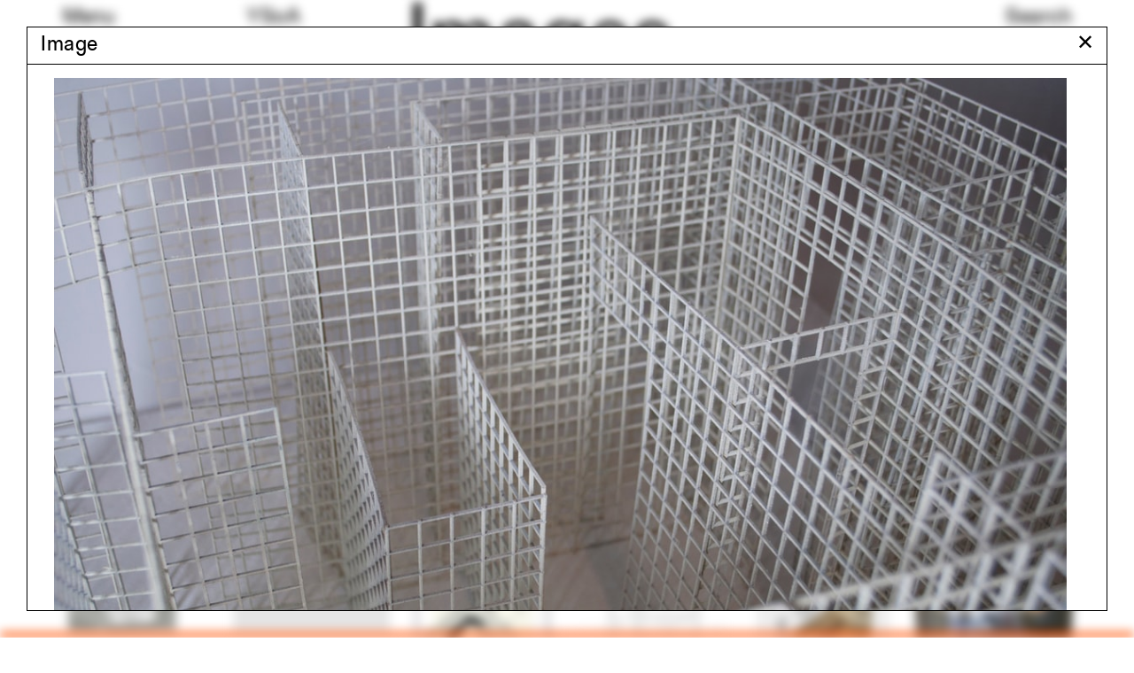

--- FILE ---
content_type: text/html; charset=utf-8
request_url: https://www.architecture.yale.edu/images/7456
body_size: 11127
content:
<!DOCTYPE html>
<html lang="en" data-app="economy-yalearch" class="show  ">
  <head itemscope itemtype="http://schema.org/WebSite">
    <meta charset="utf-8" />
    <meta http-equiv="X-UA-Compatible" content="IE=edge" />
    <meta name="description" content="The Yale School of Architecture is dedicated to educating the next generation of leading architects and designers of the built environment." />
    <meta name="keywords" content="Yale Architecture University in New Haven Connecticut Admissions Academic Programs Faculty Courses Application Management" />
    <meta name="viewport" content="width=device-width, initial-scale=1.0" id="meta-viewport" />

    <meta property="og:title" content="Yale Architecture" />
    <meta property="og:site_name" content="Yale Architecture"/>
    <meta property="og:type" content="website">
    <meta property="og:description" content="The Yale School of Architecture is dedicated to educating the next generation of leading architects and designers of the built environment." />
    <meta property="og:image" content="https://d33dlv5jzgs7pp.cloudfront.net/api/file/usFx4IJKQ9yiRN2GRFEP/convert?fit=max&amp;format=jpg&amp;quality=95&amp;w=2048&amp;compress=true&amp;fit=max" />

    <meta name="csrf-param" content="authenticity_token" />
<meta name="csrf-token" content="OSY7Zn4WLW+sqWe71JefNtKipYBADuT17iiyR8F1bEKmERCgaSmJcMXfb09TE1xhyXGln7hvh8CjC/YjduCgpQ==" />

    <title itemprop="name">Yale Architecture</title>

        <link rel="apple-touch-icon" sizes="180x180" href="https://d33dlv5jzgs7pp.cloudfront.net/assets/favicons/apple-touch-icon-ccc5e80e82538603f38bf82d95fb51e70d6e1775497758328f673ea24ee11451.png">
  <link rel="icon" type="image/png" sizes="32x32" href="https://d33dlv5jzgs7pp.cloudfront.net/assets/favicons/favicon-32x32-bb7e7556defd7f743f21654f38ca4abeb71328047d9a0362b739b3c12cfa6190.png">
  <link rel="icon" type="image/png" sizes="16x16" href="https://d33dlv5jzgs7pp.cloudfront.net/assets/favicons/favicon-16x16-c57c3801b2cc40afafa00a3aac0fa2afbf09e340f08ec9777d8106957a11730b.png">
  <link rel="manifest" href="https://d33dlv5jzgs7pp.cloudfront.net/assets/favicons/manifest-4de0c2e003099ad8b90821f754937b9c5ddf8febf17b32c98a34411b42fee590.json">
  <link rel="mask-icon" href="https://d33dlv5jzgs7pp.cloudfront.net/assets/favicons/safari-pinned-tab-5221966cc79e9827739c326605591a7a4be405ad1f6b1303238d9d9767526d5e.svg" color="#ff5100">
  <link rel="shortcut icon" href="https://d33dlv5jzgs7pp.cloudfront.net/assets/favicons/favicon-b0907b53b021504c472d21697aed0f23c03230e96ea9f513627813b6c2e10092.ico">
  <meta name="theme-color" content="#ff5100">
  <meta name="msapplication-config" content="https://d33dlv5jzgs7pp.cloudfront.net/assets/favicons/browserconfig-2f5bf29a4ac4bc922b7a4f994fc7c93042c759d517a8c2bfc11a83b320be8289.xml">
  <meta name="turbolinks-cache-control" content="no-cache">





    <link rel="stylesheet" media="all" href="https://d33dlv5jzgs7pp.cloudfront.net/assets/economy-viewing-07d4db0811469ed6562f0e5a375d20cb5d69e623240004145984baa40ec242e2.css" data-turbolinks-track="reload" />

    

    <script src="https://d33dlv5jzgs7pp.cloudfront.net/assets/application-78696218ceb63a05fbbecdf7d9123f0b81ce4ea938a7a70092a6c9d8e691bd90.js" data-turbolinks-track="reload"></script>


    <script>



      // Google's Universal Analytics Snippet
      (function(i,s,o,g,r,a,m){i['GoogleAnalyticsObject']=r;i[r]=i[r]||function(){
      (i[r].q=i[r].q||[]).push(arguments)},i[r].l=1*new Date();a=s.createElement(o),
      m=s.getElementsByTagName(o)[0];a.async=1;a.src=g;m.parentNode.insertBefore(a,m)
      })(window,document,'script','//www.google-analytics.com/analytics.js','ga');

      var analytics_options = {
        userId: 'Visitor',
        
      };

      ga('create', 'UA-74616701-1', 'auto', analytics_options);


      ga('set', 'dimension20', 'false');

      ga('set', 'dimension19', 'None');

      



</script>


    

    

  </head>

    <body  class="controller--pit_image_pages action--show modal-open">
        <aside role="complementary">
    <div class="site-container">
      <div class="container-fluid">
        <div class="row">
          <div class="col-sm-12">
            <a href="#start-of-content" class="skip-to-content show-on-focus" data-turbolinks="false" data-default-jump-link="true">Skip to content</a>
          </div>
        </div>
      </div>
    </div>
  </aside>
  <div id="application-wrapper" class="application-wrapper" style="">
    <div id="application-wrapper__inner" class="application-wrapper__inner">
      <header id="primary-header" class="primary-header " role="banner">
  <div id="primary-header__primary-content" class="primary-header__primary-content" style="">
    <div class="site-container">
      <div class="container-fluid">
        <div class="row">
          <div class="col-sm-2">
            <button id="primary-header__menu-button" class="primary-header__menu-button button-link" aria-label="Open the navigation menu" data-original-aria-label="Open the navigation menu" data-original-text="Menu">Menu</button>
          </div>
          <div class="primary-header__primary-col col-xs-8 col-sm-2">
              <a class="primary-header__site-hostname button-link" rel="home" href="/">
                <span class="visible-xs">Yale&nbsp;Architecture</span>
                <span class="hidden-xs">YSoA</span>
</a></div>          <div class="primary-header__secondary-col col-xs-8 col-sm-6"></div>          <div class="col-sm-2 text-right primary-header__search">
            <a class="search-button button-link" href="/search">Search</a>
          </div>
        </div>
      </div>
    </div>
  </div>
  <div class="site-container">
    <div class="container-fluid">
        <div class="row">
          <div class="primary-header__page-title-col col-sm-7 col-sm-offset-4">
                <div class="primary-header__page-title-content">
                                    <h1 class="primary-header__page-title-subject h1">
                      Images
                  </h1>

                </div>
                <div class="primary-header__page-title-content--placeholder" aria-hidden="true">
                                    <h1 class="primary-header__page-title-subject h1">
                      Images
                  </h1>

                </div>
</div>        </div>
    </div>
  </div>
</header>











      <main id="application-yield">
        <div id="start-of-content" class="show-on-focus"></div>
          <div class="magic-modules">
    
  </div>

  <a href="#start-of-images" tabindex="0" class="skip-to-content show-on-focus" data-turbolinks="false" data-default-jump-link="true">Skip to images</a>

  <div class="site-container">
    <div class="container-fluid">
      <div class="row hidden-xs">
        <div class="col-sm-3">
          <a class="random-image-tag-link shuffle-link" data-remote="true" href="/image_tags?current_tags%5B%5D=115&amp;current_tags%5B%5D=136&amp;current_tags%5B%5D=186&amp;current_tags%5B%5D=220&amp;current_tags%5B%5D=246&amp;current_tags%5B%5D=299&amp;current_tags%5B%5D=342&amp;current_tags%5B%5D=345&amp;current_tags%5B%5D=363&amp;current_tags%5B%5D=375&amp;current_tags%5B%5D=379&amp;current_tags%5B%5D=392&amp;current_tags%5B%5D=601&amp;current_tags%5B%5D=654&amp;current_tags%5B%5D=705&amp;current_tags%5B%5D=760&amp;current_tags%5B%5D=763&amp;current_tags%5B%5D=1034&amp;current_tags%5B%5D=1156&amp;current_tags%5B%5D=1158&amp;current_tags%5B%5D=1161&amp;current_tags%5B%5D=1214&amp;current_tags%5B%5D=1307&amp;current_tags%5B%5D=1757">
            <span class="random-image-tag-link__label lighter">24 random tags</span>
            <svg width="31px" height="16px" viewbox="0 0 31 16" version="1.1" xmlns="http://www.w3.org/2000/svg" xmlns:xlink="http://www.w3.org/1999/xlink" class="random-image-tag-link__shuffle-icon shuffle-icon">
    <title>Load additional random records</title>
    <g id="Images-/-the-pit" stroke="none" stroke-width="1" fill="none" fill-rule="evenodd">
        <g id="Principle-Copy-14" transform="translate(-214.000000, -231.000000)" fill="#000000">
            <g id="Group-4" transform="translate(25.000000, 220.000000)">
                <g id="Group-3" transform="translate(204.500000, 19.000000) rotate(-270.000000) translate(-204.500000, -19.000000) translate(192.000000, 3.000000)">
                    <g id="Group-2" transform="translate(9.899495, 9.899495) scale(-1, 1) rotate(-135.000000) translate(-9.899495, -9.899495) translate(1.399495, 4.399495)">
                        <g id="Group" transform="translate(0.000000, -0.000000)">
                            <polygon id="↗-copy" transform="translate(8.738521, 5.460000) rotate(-360.000000) translate(-8.738521, -5.460000) " points="16.848 9.648 16.848 0 7.2 0 7.2 1.8 13.872 1.728 7.28132661 8.35886043 1.91427465 2.99180847 0.629041557 4.27704156 6 9.648 7.272 10.92 15.12 2.976 15.048 9.648"></polygon>
                        </g>
                    </g>
                    <g id="Group-2-Copy" transform="translate(14.899495, 21.899495) scale(-1, 1) rotate(-315.000000) translate(-14.899495, -21.899495) translate(6.399495, 16.399495)">
                        <g id="Group" transform="translate(0.000000, -0.000000)">
                            <polygon id="↗-copy" transform="translate(8.738521, 5.460000) rotate(-360.000000) translate(-8.738521, -5.460000) " points="16.848 9.648 16.848 0 7.2 0 7.2 1.8 13.872 1.728 7.28132661 8.35886043 1.91427465 2.99180847 0.629041557 4.27704156 6 9.648 7.272 10.92 15.12 2.976 15.048 9.648"></polygon>
                        </g>
                    </g>
                </g>
            </g>
        </g>
    </g>
</svg>

</a>        </div>
        <div id="image-tags" role="radiogroup">
            <div class="col-sm-3">
    <a class="blank-link-hover " role="radio" href="/images?current_tags%5B%5D=115&amp;current_tags%5B%5D=136&amp;current_tags%5B%5D=186&amp;current_tags%5B%5D=220&amp;current_tags%5B%5D=246&amp;current_tags%5B%5D=299&amp;current_tags%5B%5D=342&amp;current_tags%5B%5D=345&amp;current_tags%5B%5D=363&amp;current_tags%5B%5D=375&amp;current_tags%5B%5D=379&amp;current_tags%5B%5D=392&amp;current_tags%5B%5D=601&amp;current_tags%5B%5D=654&amp;current_tags%5B%5D=705&amp;current_tags%5B%5D=760&amp;current_tags%5B%5D=763&amp;current_tags%5B%5D=1034&amp;current_tags%5B%5D=1156&amp;current_tags%5B%5D=1158&amp;current_tags%5B%5D=1161&amp;current_tags%5B%5D=1214&amp;current_tags%5B%5D=1307&amp;current_tags%5B%5D=1757&amp;tag=115">Activism</a>
      <br>
    <a class="blank-link-hover " role="radio" href="/images?current_tags%5B%5D=115&amp;current_tags%5B%5D=136&amp;current_tags%5B%5D=186&amp;current_tags%5B%5D=220&amp;current_tags%5B%5D=246&amp;current_tags%5B%5D=299&amp;current_tags%5B%5D=342&amp;current_tags%5B%5D=345&amp;current_tags%5B%5D=363&amp;current_tags%5B%5D=375&amp;current_tags%5B%5D=379&amp;current_tags%5B%5D=392&amp;current_tags%5B%5D=601&amp;current_tags%5B%5D=654&amp;current_tags%5B%5D=705&amp;current_tags%5B%5D=760&amp;current_tags%5B%5D=763&amp;current_tags%5B%5D=1034&amp;current_tags%5B%5D=1156&amp;current_tags%5B%5D=1158&amp;current_tags%5B%5D=1161&amp;current_tags%5B%5D=1214&amp;current_tags%5B%5D=1307&amp;current_tags%5B%5D=1757&amp;tag=136">Library</a>
      <br>
    <a class="blank-link-hover " role="radio" href="/images?current_tags%5B%5D=115&amp;current_tags%5B%5D=136&amp;current_tags%5B%5D=186&amp;current_tags%5B%5D=220&amp;current_tags%5B%5D=246&amp;current_tags%5B%5D=299&amp;current_tags%5B%5D=342&amp;current_tags%5B%5D=345&amp;current_tags%5B%5D=363&amp;current_tags%5B%5D=375&amp;current_tags%5B%5D=379&amp;current_tags%5B%5D=392&amp;current_tags%5B%5D=601&amp;current_tags%5B%5D=654&amp;current_tags%5B%5D=705&amp;current_tags%5B%5D=760&amp;current_tags%5B%5D=763&amp;current_tags%5B%5D=1034&amp;current_tags%5B%5D=1156&amp;current_tags%5B%5D=1158&amp;current_tags%5B%5D=1161&amp;current_tags%5B%5D=1214&amp;current_tags%5B%5D=1307&amp;current_tags%5B%5D=1757&amp;tag=186">Auditorium</a>
      <br>
    <a class="blank-link-hover " role="radio" href="/images?current_tags%5B%5D=115&amp;current_tags%5B%5D=136&amp;current_tags%5B%5D=186&amp;current_tags%5B%5D=220&amp;current_tags%5B%5D=246&amp;current_tags%5B%5D=299&amp;current_tags%5B%5D=342&amp;current_tags%5B%5D=345&amp;current_tags%5B%5D=363&amp;current_tags%5B%5D=375&amp;current_tags%5B%5D=379&amp;current_tags%5B%5D=392&amp;current_tags%5B%5D=601&amp;current_tags%5B%5D=654&amp;current_tags%5B%5D=705&amp;current_tags%5B%5D=760&amp;current_tags%5B%5D=763&amp;current_tags%5B%5D=1034&amp;current_tags%5B%5D=1156&amp;current_tags%5B%5D=1158&amp;current_tags%5B%5D=1161&amp;current_tags%5B%5D=1214&amp;current_tags%5B%5D=1307&amp;current_tags%5B%5D=1757&amp;tag=220">Geothermal</a>
      <br>
    <a class="blank-link-hover " role="radio" href="/images?current_tags%5B%5D=115&amp;current_tags%5B%5D=136&amp;current_tags%5B%5D=186&amp;current_tags%5B%5D=220&amp;current_tags%5B%5D=246&amp;current_tags%5B%5D=299&amp;current_tags%5B%5D=342&amp;current_tags%5B%5D=345&amp;current_tags%5B%5D=363&amp;current_tags%5B%5D=375&amp;current_tags%5B%5D=379&amp;current_tags%5B%5D=392&amp;current_tags%5B%5D=601&amp;current_tags%5B%5D=654&amp;current_tags%5B%5D=705&amp;current_tags%5B%5D=760&amp;current_tags%5B%5D=763&amp;current_tags%5B%5D=1034&amp;current_tags%5B%5D=1156&amp;current_tags%5B%5D=1158&amp;current_tags%5B%5D=1161&amp;current_tags%5B%5D=1214&amp;current_tags%5B%5D=1307&amp;current_tags%5B%5D=1757&amp;tag=246">Viz 2</a>
      <br>
    <a class="blank-link-hover " role="radio" href="/images?current_tags%5B%5D=115&amp;current_tags%5B%5D=136&amp;current_tags%5B%5D=186&amp;current_tags%5B%5D=220&amp;current_tags%5B%5D=246&amp;current_tags%5B%5D=299&amp;current_tags%5B%5D=342&amp;current_tags%5B%5D=345&amp;current_tags%5B%5D=363&amp;current_tags%5B%5D=375&amp;current_tags%5B%5D=379&amp;current_tags%5B%5D=392&amp;current_tags%5B%5D=601&amp;current_tags%5B%5D=654&amp;current_tags%5B%5D=705&amp;current_tags%5B%5D=760&amp;current_tags%5B%5D=763&amp;current_tags%5B%5D=1034&amp;current_tags%5B%5D=1156&amp;current_tags%5B%5D=1158&amp;current_tags%5B%5D=1161&amp;current_tags%5B%5D=1214&amp;current_tags%5B%5D=1307&amp;current_tags%5B%5D=1757&amp;tag=299">Water</a>
      <br>
  </div>
  <div class="col-sm-3">
    <a class="blank-link-hover " role="radio" href="/images?current_tags%5B%5D=115&amp;current_tags%5B%5D=136&amp;current_tags%5B%5D=186&amp;current_tags%5B%5D=220&amp;current_tags%5B%5D=246&amp;current_tags%5B%5D=299&amp;current_tags%5B%5D=342&amp;current_tags%5B%5D=345&amp;current_tags%5B%5D=363&amp;current_tags%5B%5D=375&amp;current_tags%5B%5D=379&amp;current_tags%5B%5D=392&amp;current_tags%5B%5D=601&amp;current_tags%5B%5D=654&amp;current_tags%5B%5D=705&amp;current_tags%5B%5D=760&amp;current_tags%5B%5D=763&amp;current_tags%5B%5D=1034&amp;current_tags%5B%5D=1156&amp;current_tags%5B%5D=1158&amp;current_tags%5B%5D=1161&amp;current_tags%5B%5D=1214&amp;current_tags%5B%5D=1307&amp;current_tags%5B%5D=1757&amp;tag=342">Chile</a>
      <br>
    <a class="blank-link-hover " role="radio" href="/images?current_tags%5B%5D=115&amp;current_tags%5B%5D=136&amp;current_tags%5B%5D=186&amp;current_tags%5B%5D=220&amp;current_tags%5B%5D=246&amp;current_tags%5B%5D=299&amp;current_tags%5B%5D=342&amp;current_tags%5B%5D=345&amp;current_tags%5B%5D=363&amp;current_tags%5B%5D=375&amp;current_tags%5B%5D=379&amp;current_tags%5B%5D=392&amp;current_tags%5B%5D=601&amp;current_tags%5B%5D=654&amp;current_tags%5B%5D=705&amp;current_tags%5B%5D=760&amp;current_tags%5B%5D=763&amp;current_tags%5B%5D=1034&amp;current_tags%5B%5D=1156&amp;current_tags%5B%5D=1158&amp;current_tags%5B%5D=1161&amp;current_tags%5B%5D=1214&amp;current_tags%5B%5D=1307&amp;current_tags%5B%5D=1757&amp;tag=345">Cognition</a>
      <br>
    <a class="blank-link-hover " role="radio" href="/images?current_tags%5B%5D=115&amp;current_tags%5B%5D=136&amp;current_tags%5B%5D=186&amp;current_tags%5B%5D=220&amp;current_tags%5B%5D=246&amp;current_tags%5B%5D=299&amp;current_tags%5B%5D=342&amp;current_tags%5B%5D=345&amp;current_tags%5B%5D=363&amp;current_tags%5B%5D=375&amp;current_tags%5B%5D=379&amp;current_tags%5B%5D=392&amp;current_tags%5B%5D=601&amp;current_tags%5B%5D=654&amp;current_tags%5B%5D=705&amp;current_tags%5B%5D=760&amp;current_tags%5B%5D=763&amp;current_tags%5B%5D=1034&amp;current_tags%5B%5D=1156&amp;current_tags%5B%5D=1158&amp;current_tags%5B%5D=1161&amp;current_tags%5B%5D=1214&amp;current_tags%5B%5D=1307&amp;current_tags%5B%5D=1757&amp;tag=363">Shapes</a>
      <br>
    <a class="blank-link-hover " role="radio" href="/images?current_tags%5B%5D=115&amp;current_tags%5B%5D=136&amp;current_tags%5B%5D=186&amp;current_tags%5B%5D=220&amp;current_tags%5B%5D=246&amp;current_tags%5B%5D=299&amp;current_tags%5B%5D=342&amp;current_tags%5B%5D=345&amp;current_tags%5B%5D=363&amp;current_tags%5B%5D=375&amp;current_tags%5B%5D=379&amp;current_tags%5B%5D=392&amp;current_tags%5B%5D=601&amp;current_tags%5B%5D=654&amp;current_tags%5B%5D=705&amp;current_tags%5B%5D=760&amp;current_tags%5B%5D=763&amp;current_tags%5B%5D=1034&amp;current_tags%5B%5D=1156&amp;current_tags%5B%5D=1158&amp;current_tags%5B%5D=1161&amp;current_tags%5B%5D=1214&amp;current_tags%5B%5D=1307&amp;current_tags%5B%5D=1757&amp;tag=375">Noguchi</a>
      <br>
    <a class="blank-link-hover " role="radio" href="/images?current_tags%5B%5D=115&amp;current_tags%5B%5D=136&amp;current_tags%5B%5D=186&amp;current_tags%5B%5D=220&amp;current_tags%5B%5D=246&amp;current_tags%5B%5D=299&amp;current_tags%5B%5D=342&amp;current_tags%5B%5D=345&amp;current_tags%5B%5D=363&amp;current_tags%5B%5D=375&amp;current_tags%5B%5D=379&amp;current_tags%5B%5D=392&amp;current_tags%5B%5D=601&amp;current_tags%5B%5D=654&amp;current_tags%5B%5D=705&amp;current_tags%5B%5D=760&amp;current_tags%5B%5D=763&amp;current_tags%5B%5D=1034&amp;current_tags%5B%5D=1156&amp;current_tags%5B%5D=1158&amp;current_tags%5B%5D=1161&amp;current_tags%5B%5D=1214&amp;current_tags%5B%5D=1307&amp;current_tags%5B%5D=1757&amp;tag=379">Lateness</a>
      <br>
    <a class="blank-link-hover " role="radio" href="/images?current_tags%5B%5D=115&amp;current_tags%5B%5D=136&amp;current_tags%5B%5D=186&amp;current_tags%5B%5D=220&amp;current_tags%5B%5D=246&amp;current_tags%5B%5D=299&amp;current_tags%5B%5D=342&amp;current_tags%5B%5D=345&amp;current_tags%5B%5D=363&amp;current_tags%5B%5D=375&amp;current_tags%5B%5D=379&amp;current_tags%5B%5D=392&amp;current_tags%5B%5D=601&amp;current_tags%5B%5D=654&amp;current_tags%5B%5D=705&amp;current_tags%5B%5D=760&amp;current_tags%5B%5D=763&amp;current_tags%5B%5D=1034&amp;current_tags%5B%5D=1156&amp;current_tags%5B%5D=1158&amp;current_tags%5B%5D=1161&amp;current_tags%5B%5D=1214&amp;current_tags%5B%5D=1307&amp;current_tags%5B%5D=1757&amp;tag=392">Cloud</a>
      <br>
  </div>
  <div class="col-sm-3">
    <a class="blank-link-hover " role="radio" href="/images?current_tags%5B%5D=115&amp;current_tags%5B%5D=136&amp;current_tags%5B%5D=186&amp;current_tags%5B%5D=220&amp;current_tags%5B%5D=246&amp;current_tags%5B%5D=299&amp;current_tags%5B%5D=342&amp;current_tags%5B%5D=345&amp;current_tags%5B%5D=363&amp;current_tags%5B%5D=375&amp;current_tags%5B%5D=379&amp;current_tags%5B%5D=392&amp;current_tags%5B%5D=601&amp;current_tags%5B%5D=654&amp;current_tags%5B%5D=705&amp;current_tags%5B%5D=760&amp;current_tags%5B%5D=763&amp;current_tags%5B%5D=1034&amp;current_tags%5B%5D=1156&amp;current_tags%5B%5D=1158&amp;current_tags%5B%5D=1161&amp;current_tags%5B%5D=1214&amp;current_tags%5B%5D=1307&amp;current_tags%5B%5D=1757&amp;tag=601">Alejandro Zaera Polo</a>
      <br>
    <a class="blank-link-hover " role="radio" href="/images?current_tags%5B%5D=115&amp;current_tags%5B%5D=136&amp;current_tags%5B%5D=186&amp;current_tags%5B%5D=220&amp;current_tags%5B%5D=246&amp;current_tags%5B%5D=299&amp;current_tags%5B%5D=342&amp;current_tags%5B%5D=345&amp;current_tags%5B%5D=363&amp;current_tags%5B%5D=375&amp;current_tags%5B%5D=379&amp;current_tags%5B%5D=392&amp;current_tags%5B%5D=601&amp;current_tags%5B%5D=654&amp;current_tags%5B%5D=705&amp;current_tags%5B%5D=760&amp;current_tags%5B%5D=763&amp;current_tags%5B%5D=1034&amp;current_tags%5B%5D=1156&amp;current_tags%5B%5D=1158&amp;current_tags%5B%5D=1161&amp;current_tags%5B%5D=1214&amp;current_tags%5B%5D=1307&amp;current_tags%5B%5D=1757&amp;tag=654">India</a>
      <br>
    <a class="blank-link-hover " role="radio" href="/images?current_tags%5B%5D=115&amp;current_tags%5B%5D=136&amp;current_tags%5B%5D=186&amp;current_tags%5B%5D=220&amp;current_tags%5B%5D=246&amp;current_tags%5B%5D=299&amp;current_tags%5B%5D=342&amp;current_tags%5B%5D=345&amp;current_tags%5B%5D=363&amp;current_tags%5B%5D=375&amp;current_tags%5B%5D=379&amp;current_tags%5B%5D=392&amp;current_tags%5B%5D=601&amp;current_tags%5B%5D=654&amp;current_tags%5B%5D=705&amp;current_tags%5B%5D=760&amp;current_tags%5B%5D=763&amp;current_tags%5B%5D=1034&amp;current_tags%5B%5D=1156&amp;current_tags%5B%5D=1158&amp;current_tags%5B%5D=1161&amp;current_tags%5B%5D=1214&amp;current_tags%5B%5D=1307&amp;current_tags%5B%5D=1757&amp;tag=705">Charleston</a>
      <br>
    <a class="blank-link-hover " role="radio" href="/images?current_tags%5B%5D=115&amp;current_tags%5B%5D=136&amp;current_tags%5B%5D=186&amp;current_tags%5B%5D=220&amp;current_tags%5B%5D=246&amp;current_tags%5B%5D=299&amp;current_tags%5B%5D=342&amp;current_tags%5B%5D=345&amp;current_tags%5B%5D=363&amp;current_tags%5B%5D=375&amp;current_tags%5B%5D=379&amp;current_tags%5B%5D=392&amp;current_tags%5B%5D=601&amp;current_tags%5B%5D=654&amp;current_tags%5B%5D=705&amp;current_tags%5B%5D=760&amp;current_tags%5B%5D=763&amp;current_tags%5B%5D=1034&amp;current_tags%5B%5D=1156&amp;current_tags%5B%5D=1158&amp;current_tags%5B%5D=1161&amp;current_tags%5B%5D=1214&amp;current_tags%5B%5D=1307&amp;current_tags%5B%5D=1757&amp;tag=760">Tatiana Bilbao</a>
      <br>
    <a class="blank-link-hover " role="radio" href="/images?current_tags%5B%5D=115&amp;current_tags%5B%5D=136&amp;current_tags%5B%5D=186&amp;current_tags%5B%5D=220&amp;current_tags%5B%5D=246&amp;current_tags%5B%5D=299&amp;current_tags%5B%5D=342&amp;current_tags%5B%5D=345&amp;current_tags%5B%5D=363&amp;current_tags%5B%5D=375&amp;current_tags%5B%5D=379&amp;current_tags%5B%5D=392&amp;current_tags%5B%5D=601&amp;current_tags%5B%5D=654&amp;current_tags%5B%5D=705&amp;current_tags%5B%5D=760&amp;current_tags%5B%5D=763&amp;current_tags%5B%5D=1034&amp;current_tags%5B%5D=1156&amp;current_tags%5B%5D=1158&amp;current_tags%5B%5D=1161&amp;current_tags%5B%5D=1214&amp;current_tags%5B%5D=1307&amp;current_tags%5B%5D=1757&amp;tag=763">Jackilin Hah Bloom</a>
      <br>
    <a class="blank-link-hover " role="radio" href="/images?current_tags%5B%5D=115&amp;current_tags%5B%5D=136&amp;current_tags%5B%5D=186&amp;current_tags%5B%5D=220&amp;current_tags%5B%5D=246&amp;current_tags%5B%5D=299&amp;current_tags%5B%5D=342&amp;current_tags%5B%5D=345&amp;current_tags%5B%5D=363&amp;current_tags%5B%5D=375&amp;current_tags%5B%5D=379&amp;current_tags%5B%5D=392&amp;current_tags%5B%5D=601&amp;current_tags%5B%5D=654&amp;current_tags%5B%5D=705&amp;current_tags%5B%5D=760&amp;current_tags%5B%5D=763&amp;current_tags%5B%5D=1034&amp;current_tags%5B%5D=1156&amp;current_tags%5B%5D=1158&amp;current_tags%5B%5D=1161&amp;current_tags%5B%5D=1214&amp;current_tags%5B%5D=1307&amp;current_tags%5B%5D=1757&amp;tag=1034">Motorcycle</a>
      <br>
  </div>
  <div class="col-sm-3">
    <a class="blank-link-hover " role="radio" href="/images?current_tags%5B%5D=115&amp;current_tags%5B%5D=136&amp;current_tags%5B%5D=186&amp;current_tags%5B%5D=220&amp;current_tags%5B%5D=246&amp;current_tags%5B%5D=299&amp;current_tags%5B%5D=342&amp;current_tags%5B%5D=345&amp;current_tags%5B%5D=363&amp;current_tags%5B%5D=375&amp;current_tags%5B%5D=379&amp;current_tags%5B%5D=392&amp;current_tags%5B%5D=601&amp;current_tags%5B%5D=654&amp;current_tags%5B%5D=705&amp;current_tags%5B%5D=760&amp;current_tags%5B%5D=763&amp;current_tags%5B%5D=1034&amp;current_tags%5B%5D=1156&amp;current_tags%5B%5D=1158&amp;current_tags%5B%5D=1161&amp;current_tags%5B%5D=1214&amp;current_tags%5B%5D=1307&amp;current_tags%5B%5D=1757&amp;tag=1156">Stepwells</a>
      <br>
    <a class="blank-link-hover " role="radio" href="/images?current_tags%5B%5D=115&amp;current_tags%5B%5D=136&amp;current_tags%5B%5D=186&amp;current_tags%5B%5D=220&amp;current_tags%5B%5D=246&amp;current_tags%5B%5D=299&amp;current_tags%5B%5D=342&amp;current_tags%5B%5D=345&amp;current_tags%5B%5D=363&amp;current_tags%5B%5D=375&amp;current_tags%5B%5D=379&amp;current_tags%5B%5D=392&amp;current_tags%5B%5D=601&amp;current_tags%5B%5D=654&amp;current_tags%5B%5D=705&amp;current_tags%5B%5D=760&amp;current_tags%5B%5D=763&amp;current_tags%5B%5D=1034&amp;current_tags%5B%5D=1156&amp;current_tags%5B%5D=1158&amp;current_tags%5B%5D=1161&amp;current_tags%5B%5D=1214&amp;current_tags%5B%5D=1307&amp;current_tags%5B%5D=1757&amp;tag=1158">Kipp Bradford</a>
      <br>
    <a class="blank-link-hover " role="radio" href="/images?current_tags%5B%5D=115&amp;current_tags%5B%5D=136&amp;current_tags%5B%5D=186&amp;current_tags%5B%5D=220&amp;current_tags%5B%5D=246&amp;current_tags%5B%5D=299&amp;current_tags%5B%5D=342&amp;current_tags%5B%5D=345&amp;current_tags%5B%5D=363&amp;current_tags%5B%5D=375&amp;current_tags%5B%5D=379&amp;current_tags%5B%5D=392&amp;current_tags%5B%5D=601&amp;current_tags%5B%5D=654&amp;current_tags%5B%5D=705&amp;current_tags%5B%5D=760&amp;current_tags%5B%5D=763&amp;current_tags%5B%5D=1034&amp;current_tags%5B%5D=1156&amp;current_tags%5B%5D=1158&amp;current_tags%5B%5D=1161&amp;current_tags%5B%5D=1214&amp;current_tags%5B%5D=1307&amp;current_tags%5B%5D=1757&amp;tag=1161">Istanbul</a>
      <br>
    <a class="blank-link-hover " role="radio" href="/images?current_tags%5B%5D=115&amp;current_tags%5B%5D=136&amp;current_tags%5B%5D=186&amp;current_tags%5B%5D=220&amp;current_tags%5B%5D=246&amp;current_tags%5B%5D=299&amp;current_tags%5B%5D=342&amp;current_tags%5B%5D=345&amp;current_tags%5B%5D=363&amp;current_tags%5B%5D=375&amp;current_tags%5B%5D=379&amp;current_tags%5B%5D=392&amp;current_tags%5B%5D=601&amp;current_tags%5B%5D=654&amp;current_tags%5B%5D=705&amp;current_tags%5B%5D=760&amp;current_tags%5B%5D=763&amp;current_tags%5B%5D=1034&amp;current_tags%5B%5D=1156&amp;current_tags%5B%5D=1158&amp;current_tags%5B%5D=1161&amp;current_tags%5B%5D=1214&amp;current_tags%5B%5D=1307&amp;current_tags%5B%5D=1757&amp;tag=1214">Attleboro</a>
      <br>
    <a class="blank-link-hover " role="radio" href="/images?current_tags%5B%5D=115&amp;current_tags%5B%5D=136&amp;current_tags%5B%5D=186&amp;current_tags%5B%5D=220&amp;current_tags%5B%5D=246&amp;current_tags%5B%5D=299&amp;current_tags%5B%5D=342&amp;current_tags%5B%5D=345&amp;current_tags%5B%5D=363&amp;current_tags%5B%5D=375&amp;current_tags%5B%5D=379&amp;current_tags%5B%5D=392&amp;current_tags%5B%5D=601&amp;current_tags%5B%5D=654&amp;current_tags%5B%5D=705&amp;current_tags%5B%5D=760&amp;current_tags%5B%5D=763&amp;current_tags%5B%5D=1034&amp;current_tags%5B%5D=1156&amp;current_tags%5B%5D=1158&amp;current_tags%5B%5D=1161&amp;current_tags%5B%5D=1214&amp;current_tags%5B%5D=1307&amp;current_tags%5B%5D=1757&amp;tag=1307">Saskia Sassen</a>
      <br>
    <a class="blank-link-hover " role="radio" href="/images?current_tags%5B%5D=115&amp;current_tags%5B%5D=136&amp;current_tags%5B%5D=186&amp;current_tags%5B%5D=220&amp;current_tags%5B%5D=246&amp;current_tags%5B%5D=299&amp;current_tags%5B%5D=342&amp;current_tags%5B%5D=345&amp;current_tags%5B%5D=363&amp;current_tags%5B%5D=375&amp;current_tags%5B%5D=379&amp;current_tags%5B%5D=392&amp;current_tags%5B%5D=601&amp;current_tags%5B%5D=654&amp;current_tags%5B%5D=705&amp;current_tags%5B%5D=760&amp;current_tags%5B%5D=763&amp;current_tags%5B%5D=1034&amp;current_tags%5B%5D=1156&amp;current_tags%5B%5D=1158&amp;current_tags%5B%5D=1161&amp;current_tags%5B%5D=1214&amp;current_tags%5B%5D=1307&amp;current_tags%5B%5D=1757&amp;tag=1757">Norma Barbacci</a>
      <br>
  </div>

        </div>
      </div>
      <hr class="hidden-xs">
      <div class="row">
        <div class="image-tags--featured mb-large" role="radiogroup">
          <div class="col-sm-3">
            <a class="image-tags--featured__link blank-link-hover " role="radio" href="/students/student-work">Student Work</a>
            <a class="image-tags--featured__link blank-link-hover " role="radio" href="/images?current_tags%5B%5D=115&amp;current_tags%5B%5D=136&amp;current_tags%5B%5D=186&amp;current_tags%5B%5D=220&amp;current_tags%5B%5D=246&amp;current_tags%5B%5D=299&amp;current_tags%5B%5D=342&amp;current_tags%5B%5D=345&amp;current_tags%5B%5D=363&amp;current_tags%5B%5D=375&amp;current_tags%5B%5D=379&amp;current_tags%5B%5D=392&amp;current_tags%5B%5D=601&amp;current_tags%5B%5D=654&amp;current_tags%5B%5D=705&amp;current_tags%5B%5D=760&amp;current_tags%5B%5D=763&amp;current_tags%5B%5D=1034&amp;current_tags%5B%5D=1156&amp;current_tags%5B%5D=1158&amp;current_tags%5B%5D=1161&amp;current_tags%5B%5D=1214&amp;current_tags%5B%5D=1307&amp;current_tags%5B%5D=1757&amp;tag=13">Building Project</a><br><a class="image-tags--featured__link blank-link-hover " role="radio" href="/images?current_tags%5B%5D=115&amp;current_tags%5B%5D=136&amp;current_tags%5B%5D=186&amp;current_tags%5B%5D=220&amp;current_tags%5B%5D=246&amp;current_tags%5B%5D=299&amp;current_tags%5B%5D=342&amp;current_tags%5B%5D=345&amp;current_tags%5B%5D=363&amp;current_tags%5B%5D=375&amp;current_tags%5B%5D=379&amp;current_tags%5B%5D=392&amp;current_tags%5B%5D=601&amp;current_tags%5B%5D=654&amp;current_tags%5B%5D=705&amp;current_tags%5B%5D=760&amp;current_tags%5B%5D=763&amp;current_tags%5B%5D=1034&amp;current_tags%5B%5D=1156&amp;current_tags%5B%5D=1158&amp;current_tags%5B%5D=1161&amp;current_tags%5B%5D=1214&amp;current_tags%5B%5D=1307&amp;current_tags%5B%5D=1757&amp;tag=11">Exhibitions</a><br><a class="image-tags--featured__link blank-link-hover " role="radio" href="/images?current_tags%5B%5D=115&amp;current_tags%5B%5D=136&amp;current_tags%5B%5D=186&amp;current_tags%5B%5D=220&amp;current_tags%5B%5D=246&amp;current_tags%5B%5D=299&amp;current_tags%5B%5D=342&amp;current_tags%5B%5D=345&amp;current_tags%5B%5D=363&amp;current_tags%5B%5D=375&amp;current_tags%5B%5D=379&amp;current_tags%5B%5D=392&amp;current_tags%5B%5D=601&amp;current_tags%5B%5D=654&amp;current_tags%5B%5D=705&amp;current_tags%5B%5D=760&amp;current_tags%5B%5D=763&amp;current_tags%5B%5D=1034&amp;current_tags%5B%5D=1156&amp;current_tags%5B%5D=1158&amp;current_tags%5B%5D=1161&amp;current_tags%5B%5D=1214&amp;current_tags%5B%5D=1307&amp;current_tags%5B%5D=1757&amp;tag=84">YSOA Publications</a>
          </div>
          <div class="col-sm-3">
            <a class="image-tags--featured__link blank-link-hover " role="radio" href="/images?current_tags%5B%5D=115&amp;current_tags%5B%5D=136&amp;current_tags%5B%5D=186&amp;current_tags%5B%5D=220&amp;current_tags%5B%5D=246&amp;current_tags%5B%5D=299&amp;current_tags%5B%5D=342&amp;current_tags%5B%5D=345&amp;current_tags%5B%5D=363&amp;current_tags%5B%5D=375&amp;current_tags%5B%5D=379&amp;current_tags%5B%5D=392&amp;current_tags%5B%5D=601&amp;current_tags%5B%5D=654&amp;current_tags%5B%5D=705&amp;current_tags%5B%5D=760&amp;current_tags%5B%5D=763&amp;current_tags%5B%5D=1034&amp;current_tags%5B%5D=1156&amp;current_tags%5B%5D=1158&amp;current_tags%5B%5D=1161&amp;current_tags%5B%5D=1214&amp;current_tags%5B%5D=1307&amp;current_tags%5B%5D=1757&amp;tag=661">Rudolph Hall / A&amp;A</a><br><a class="image-tags--featured__link blank-link-hover " role="radio" href="/images?current_tags%5B%5D=115&amp;current_tags%5B%5D=136&amp;current_tags%5B%5D=186&amp;current_tags%5B%5D=220&amp;current_tags%5B%5D=246&amp;current_tags%5B%5D=299&amp;current_tags%5B%5D=342&amp;current_tags%5B%5D=345&amp;current_tags%5B%5D=363&amp;current_tags%5B%5D=375&amp;current_tags%5B%5D=379&amp;current_tags%5B%5D=392&amp;current_tags%5B%5D=601&amp;current_tags%5B%5D=654&amp;current_tags%5B%5D=705&amp;current_tags%5B%5D=760&amp;current_tags%5B%5D=763&amp;current_tags%5B%5D=1034&amp;current_tags%5B%5D=1156&amp;current_tags%5B%5D=1158&amp;current_tags%5B%5D=1161&amp;current_tags%5B%5D=1214&amp;current_tags%5B%5D=1307&amp;current_tags%5B%5D=1757&amp;tag=12">Student Travel</a><br><a class="image-tags--featured__link blank-link-hover " role="radio" href="/images?current_tags%5B%5D=115&amp;current_tags%5B%5D=136&amp;current_tags%5B%5D=186&amp;current_tags%5B%5D=220&amp;current_tags%5B%5D=246&amp;current_tags%5B%5D=299&amp;current_tags%5B%5D=342&amp;current_tags%5B%5D=345&amp;current_tags%5B%5D=363&amp;current_tags%5B%5D=375&amp;current_tags%5B%5D=379&amp;current_tags%5B%5D=392&amp;current_tags%5B%5D=601&amp;current_tags%5B%5D=654&amp;current_tags%5B%5D=705&amp;current_tags%5B%5D=760&amp;current_tags%5B%5D=763&amp;current_tags%5B%5D=1034&amp;current_tags%5B%5D=1156&amp;current_tags%5B%5D=1158&amp;current_tags%5B%5D=1161&amp;current_tags%5B%5D=1214&amp;current_tags%5B%5D=1307&amp;current_tags%5B%5D=1757&amp;tag=81">Perspecta</a>
          </div>
          <div class="col-sm-3">
            <a class="image-tags--featured__link blank-link-hover " role="radio" href="/images?current_tags%5B%5D=115&amp;current_tags%5B%5D=136&amp;current_tags%5B%5D=186&amp;current_tags%5B%5D=220&amp;current_tags%5B%5D=246&amp;current_tags%5B%5D=299&amp;current_tags%5B%5D=342&amp;current_tags%5B%5D=345&amp;current_tags%5B%5D=363&amp;current_tags%5B%5D=375&amp;current_tags%5B%5D=379&amp;current_tags%5B%5D=392&amp;current_tags%5B%5D=601&amp;current_tags%5B%5D=654&amp;current_tags%5B%5D=705&amp;current_tags%5B%5D=760&amp;current_tags%5B%5D=763&amp;current_tags%5B%5D=1034&amp;current_tags%5B%5D=1156&amp;current_tags%5B%5D=1158&amp;current_tags%5B%5D=1161&amp;current_tags%5B%5D=1214&amp;current_tags%5B%5D=1307&amp;current_tags%5B%5D=1757&amp;tag=7">Posters</a><br><a class="image-tags--featured__link blank-link-hover " role="radio" href="/images?current_tags%5B%5D=115&amp;current_tags%5B%5D=136&amp;current_tags%5B%5D=186&amp;current_tags%5B%5D=220&amp;current_tags%5B%5D=246&amp;current_tags%5B%5D=299&amp;current_tags%5B%5D=342&amp;current_tags%5B%5D=345&amp;current_tags%5B%5D=363&amp;current_tags%5B%5D=375&amp;current_tags%5B%5D=379&amp;current_tags%5B%5D=392&amp;current_tags%5B%5D=601&amp;current_tags%5B%5D=654&amp;current_tags%5B%5D=705&amp;current_tags%5B%5D=760&amp;current_tags%5B%5D=763&amp;current_tags%5B%5D=1034&amp;current_tags%5B%5D=1156&amp;current_tags%5B%5D=1158&amp;current_tags%5B%5D=1161&amp;current_tags%5B%5D=1214&amp;current_tags%5B%5D=1307&amp;current_tags%5B%5D=1757&amp;tag=267">Section</a><br><a class="image-tags--featured__link blank-link-hover " role="radio" href="/images?current_tags%5B%5D=115&amp;current_tags%5B%5D=136&amp;current_tags%5B%5D=186&amp;current_tags%5B%5D=220&amp;current_tags%5B%5D=246&amp;current_tags%5B%5D=299&amp;current_tags%5B%5D=342&amp;current_tags%5B%5D=345&amp;current_tags%5B%5D=363&amp;current_tags%5B%5D=375&amp;current_tags%5B%5D=379&amp;current_tags%5B%5D=392&amp;current_tags%5B%5D=601&amp;current_tags%5B%5D=654&amp;current_tags%5B%5D=705&amp;current_tags%5B%5D=760&amp;current_tags%5B%5D=763&amp;current_tags%5B%5D=1034&amp;current_tags%5B%5D=1156&amp;current_tags%5B%5D=1158&amp;current_tags%5B%5D=1161&amp;current_tags%5B%5D=1214&amp;current_tags%5B%5D=1307&amp;current_tags%5B%5D=1757&amp;tag=386">Axonometric drawing</a><br><a class="image-tags--featured__link blank-link-hover " role="radio" href="/images?current_tags%5B%5D=115&amp;current_tags%5B%5D=136&amp;current_tags%5B%5D=186&amp;current_tags%5B%5D=220&amp;current_tags%5B%5D=246&amp;current_tags%5B%5D=299&amp;current_tags%5B%5D=342&amp;current_tags%5B%5D=345&amp;current_tags%5B%5D=363&amp;current_tags%5B%5D=375&amp;current_tags%5B%5D=379&amp;current_tags%5B%5D=392&amp;current_tags%5B%5D=601&amp;current_tags%5B%5D=654&amp;current_tags%5B%5D=705&amp;current_tags%5B%5D=760&amp;current_tags%5B%5D=763&amp;current_tags%5B%5D=1034&amp;current_tags%5B%5D=1156&amp;current_tags%5B%5D=1158&amp;current_tags%5B%5D=1161&amp;current_tags%5B%5D=1214&amp;current_tags%5B%5D=1307&amp;current_tags%5B%5D=1757&amp;tag=1497">Year End (of the World)</a>
          </div>
          <div class="col-sm-3">
            <a class="image-tags--featured__link blank-link-hover " role="radio" href="/images?current_tags%5B%5D=115&amp;current_tags%5B%5D=136&amp;current_tags%5B%5D=186&amp;current_tags%5B%5D=220&amp;current_tags%5B%5D=246&amp;current_tags%5B%5D=299&amp;current_tags%5B%5D=342&amp;current_tags%5B%5D=345&amp;current_tags%5B%5D=363&amp;current_tags%5B%5D=375&amp;current_tags%5B%5D=379&amp;current_tags%5B%5D=392&amp;current_tags%5B%5D=601&amp;current_tags%5B%5D=654&amp;current_tags%5B%5D=705&amp;current_tags%5B%5D=760&amp;current_tags%5B%5D=763&amp;current_tags%5B%5D=1034&amp;current_tags%5B%5D=1156&amp;current_tags%5B%5D=1158&amp;current_tags%5B%5D=1161&amp;current_tags%5B%5D=1214&amp;current_tags%5B%5D=1307&amp;current_tags%5B%5D=1757&amp;tag=42">Urbanism</a><br><a class="image-tags--featured__link blank-link-hover " role="radio" href="/images?current_tags%5B%5D=115&amp;current_tags%5B%5D=136&amp;current_tags%5B%5D=186&amp;current_tags%5B%5D=220&amp;current_tags%5B%5D=246&amp;current_tags%5B%5D=299&amp;current_tags%5B%5D=342&amp;current_tags%5B%5D=345&amp;current_tags%5B%5D=363&amp;current_tags%5B%5D=375&amp;current_tags%5B%5D=379&amp;current_tags%5B%5D=392&amp;current_tags%5B%5D=601&amp;current_tags%5B%5D=654&amp;current_tags%5B%5D=705&amp;current_tags%5B%5D=760&amp;current_tags%5B%5D=763&amp;current_tags%5B%5D=1034&amp;current_tags%5B%5D=1156&amp;current_tags%5B%5D=1158&amp;current_tags%5B%5D=1161&amp;current_tags%5B%5D=1214&amp;current_tags%5B%5D=1307&amp;current_tags%5B%5D=1757&amp;tag=424">One point perspective</a>
            
<div class="dropdown dropdown--inactive dropdown--block image-tags__program-dropdown" role="navigation" aria-haspopup="true" aria-label="All Programs (opens dropdown)" tabindex="0">
  <div class="dropdown__title">
    All Programs
  </div>
  <div class="dropdown__content">              <a href="/images?program=4-p-h-d" tabindex="-1">P.h.D.</a><a href="/images?program=3-m-e-d" tabindex="-1">M.E.D.</a><a href="/images?program=2-m-arch-ii" tabindex="-1">M.Arch. II</a><a href="/images?program=1-m-arch-i" tabindex="-1">M.Arch I</a>
</div>
</div>
          </div>
        </div>
      </div>
      <br>
      <div id="start-of-images">
        <div class="row small-gutters" id="infinite-load-wrapper">
            <div class="pit-image-index__image col-xs-4 col-sm-2">
  <a class=" image-hover-link" data-turbolinks="false" data-modal="true" data-modal-title="Image" data-modal-class="image-modal" href="/images/16763">
    



<div class="responsive-image" data-mimetype="image/jpeg" style="width: 204px; max-width: 100%;">

  <div class="responsive-image-picture-wrapper" style="padding-bottom: 59.91031390134529%; position: relative; height: 0; overflow: hidden">

        <picture style="position: relative; top: 0; left: 0; width: 100%;">

            <!--[if IE 9]><video style="display: none;"><![endif]-->
            <source srcset="https://d33dlv5jzgs7pp.cloudfront.net/api/file/ZKTt6sFZT1ispNeSRbjd/convert?fit=max&amp;format=jpg&amp;h=&amp;quality=95&amp;w=204&amp;compress=true&amp;fit=max, https://d33dlv5jzgs7pp.cloudfront.net/api/file/ZKTt6sFZT1ispNeSRbjd/convert?fit=clip&amp;format=jpg&amp;h=&amp;quality=75&amp;w=408&amp;compress=true&amp;fit=clip 2x">
            <!--[if IE 9]></video><![endif]-->
            <img srcset="https://d33dlv5jzgs7pp.cloudfront.net/api/file/ZKTt6sFZT1ispNeSRbjd/convert?fit=max&amp;format=jpg&amp;h=&amp;quality=95&amp;w=204&amp;compress=true&amp;fit=max, https://d33dlv5jzgs7pp.cloudfront.net/api/file/ZKTt6sFZT1ispNeSRbjd/convert?fit=clip&amp;format=jpg&amp;h=&amp;quality=75&amp;w=408&amp;compress=true&amp;fit=clip 2x" alt="Pajovic luka 08">

</picture>
    

  </div>

  

</div>
</a></div>
<div class="pit-image-index__image col-xs-4 col-sm-2">
  <a class=" image-hover-link" data-turbolinks="false" data-modal="true" data-modal-title="Image" data-modal-class="image-modal" href="/images/15970">
    



<div class="responsive-image" data-mimetype="image/jpeg" style="width: 204px; max-width: 100%;">

  <div class="responsive-image-picture-wrapper" style="padding-bottom: 56.24648459471283%; position: relative; height: 0; overflow: hidden">

        <picture style="position: relative; top: 0; left: 0; width: 100%;">

            <!--[if IE 9]><video style="display: none;"><![endif]-->
            <source srcset="https://d33dlv5jzgs7pp.cloudfront.net/api/file/7AfzXpb1SnCj2uQhv2Lu/convert?fit=max&amp;format=jpg&amp;h=&amp;quality=95&amp;w=204&amp;compress=true&amp;fit=max, https://d33dlv5jzgs7pp.cloudfront.net/api/file/7AfzXpb1SnCj2uQhv2Lu/convert?fit=clip&amp;format=jpg&amp;h=&amp;quality=75&amp;w=408&amp;compress=true&amp;fit=clip 2x">
            <!--[if IE 9]></video><![endif]-->
            <img srcset="https://d33dlv5jzgs7pp.cloudfront.net/api/file/7AfzXpb1SnCj2uQhv2Lu/convert?fit=max&amp;format=jpg&amp;h=&amp;quality=95&amp;w=204&amp;compress=true&amp;fit=max, https://d33dlv5jzgs7pp.cloudfront.net/api/file/7AfzXpb1SnCj2uQhv2Lu/convert?fit=clip&amp;format=jpg&amp;h=&amp;quality=75&amp;w=408&amp;compress=true&amp;fit=clip 2x" alt="210517 eoy exhib 05">

</picture>
    

  </div>

  

</div>
</a></div>
<div class="pit-image-index__image col-xs-4 col-sm-2">
  <a class=" image-hover-link" data-turbolinks="false" data-modal="true" data-modal-title="Image" data-modal-class="image-modal" href="/images/8088">
    



<div class="responsive-image" data-mimetype="image/jpeg" style="width: 202px; max-width: 100%;">

  <div class="responsive-image-picture-wrapper" style="padding-bottom: 151.22873345935727%; position: relative; height: 0; overflow: hidden">

        <picture style="position: relative; top: 0; left: 0; width: 100%;">

            <!--[if IE 9]><video style="display: none;"><![endif]-->
            <source srcset="https://d33dlv5jzgs7pp.cloudfront.net/api/file/xyyEMzMQ2SHgVniuPRbQ/convert?fit=max&amp;format=jpg&amp;h=&amp;quality=95&amp;w=202&amp;compress=true&amp;fit=max, https://d33dlv5jzgs7pp.cloudfront.net/api/file/xyyEMzMQ2SHgVniuPRbQ/convert?fit=clip&amp;format=jpg&amp;h=&amp;quality=75&amp;w=404&amp;compress=true&amp;fit=clip 2x">
            <!--[if IE 9]></video><![endif]-->
            <img srcset="https://d33dlv5jzgs7pp.cloudfront.net/api/file/xyyEMzMQ2SHgVniuPRbQ/convert?fit=max&amp;format=jpg&amp;h=&amp;quality=95&amp;w=202&amp;compress=true&amp;fit=max, https://d33dlv5jzgs7pp.cloudfront.net/api/file/xyyEMzMQ2SHgVniuPRbQ/convert?fit=clip&amp;format=jpg&amp;h=&amp;quality=75&amp;w=404&amp;compress=true&amp;fit=clip 2x" alt="Loop drawing">

</picture>
    

  </div>

  

</div>
</a></div>
<div class="pit-image-index__image col-xs-4 col-sm-2">
  <a class=" image-hover-link" data-turbolinks="false" data-modal="true" data-modal-title="Image" data-modal-class="image-modal" href="/images/20661">
    



<div class="responsive-image" data-mimetype="image/jpeg" style="width: 204px; max-width: 100%;">

  <div class="responsive-image-picture-wrapper" style="padding-bottom: 100.0%; position: relative; height: 0; overflow: hidden">

        <picture style="position: relative; top: 0; left: 0; width: 100%;">

            <!--[if IE 9]><video style="display: none;"><![endif]-->
            <source srcset="https://d33dlv5jzgs7pp.cloudfront.net/api/file/pVaLyiu3SeGRronBAkHv/convert?fit=max&amp;format=jpg&amp;h=&amp;quality=95&amp;w=204&amp;compress=true&amp;fit=max, https://d33dlv5jzgs7pp.cloudfront.net/api/file/pVaLyiu3SeGRronBAkHv/convert?fit=clip&amp;format=jpg&amp;h=&amp;quality=75&amp;w=408&amp;compress=true&amp;fit=clip 2x">
            <!--[if IE 9]></video><![endif]-->
            <img srcset="https://d33dlv5jzgs7pp.cloudfront.net/api/file/pVaLyiu3SeGRronBAkHv/convert?fit=max&amp;format=jpg&amp;h=&amp;quality=95&amp;w=204&amp;compress=true&amp;fit=max, https://d33dlv5jzgs7pp.cloudfront.net/api/file/pVaLyiu3SeGRronBAkHv/convert?fit=clip&amp;format=jpg&amp;h=&amp;quality=75&amp;w=408&amp;compress=true&amp;fit=clip 2x" alt="Trӓdfabrik (Tree Factory)">

</picture>
    

  </div>

  

</div>
</a></div>
<div class="pit-image-index__image col-xs-4 col-sm-2">
  <a class=" image-hover-link" data-turbolinks="false" data-modal="true" data-modal-title="Image" data-modal-class="image-modal" href="/images/20385">
    



<div class="responsive-image" data-mimetype="image/jpeg" style="width: 204px; max-width: 100%;">

  <div class="responsive-image-picture-wrapper" style="padding-bottom: 100.0%; position: relative; height: 0; overflow: hidden">

        <picture style="position: relative; top: 0; left: 0; width: 100%;">

            <!--[if IE 9]><video style="display: none;"><![endif]-->
            <source srcset="https://d33dlv5jzgs7pp.cloudfront.net/api/file/3uJItYx4Qy6TtOzeyup9/convert?fit=max&amp;format=jpg&amp;h=&amp;quality=95&amp;w=204&amp;compress=true&amp;fit=max, https://d33dlv5jzgs7pp.cloudfront.net/api/file/3uJItYx4Qy6TtOzeyup9/convert?fit=clip&amp;format=jpg&amp;h=&amp;quality=75&amp;w=408&amp;compress=true&amp;fit=clip 2x">
            <!--[if IE 9]></video><![endif]-->
            <img srcset="https://d33dlv5jzgs7pp.cloudfront.net/api/file/3uJItYx4Qy6TtOzeyup9/convert?fit=max&amp;format=jpg&amp;h=&amp;quality=95&amp;w=204&amp;compress=true&amp;fit=max, https://d33dlv5jzgs7pp.cloudfront.net/api/file/3uJItYx4Qy6TtOzeyup9/convert?fit=clip&amp;format=jpg&amp;h=&amp;quality=75&amp;w=408&amp;compress=true&amp;fit=clip 2x" alt="01">

</picture>
    

  </div>

  

</div>
</a></div>
<div class="pit-image-index__image col-xs-4 col-sm-2">
  <a class=" image-hover-link" data-turbolinks="false" data-modal="true" data-modal-title="Image" data-modal-class="image-modal" href="/images/14023">
    



<div class="responsive-image" data-mimetype="image/jpeg" style="width: 204px; max-width: 100%;">

  <div class="responsive-image-picture-wrapper" style="padding-bottom: 74.98631636562672%; position: relative; height: 0; overflow: hidden">

        <picture style="position: relative; top: 0; left: 0; width: 100%;">

            <!--[if IE 9]><video style="display: none;"><![endif]-->
            <source srcset="https://d33dlv5jzgs7pp.cloudfront.net/api/file/bdHfrwjjS4CpGBRJTpQB/convert?fit=max&amp;format=jpg&amp;h=&amp;quality=95&amp;w=204&amp;compress=true&amp;fit=max, https://d33dlv5jzgs7pp.cloudfront.net/api/file/bdHfrwjjS4CpGBRJTpQB/convert?fit=clip&amp;format=jpg&amp;h=&amp;quality=75&amp;w=408&amp;compress=true&amp;fit=clip 2x">
            <!--[if IE 9]></video><![endif]-->
            <img srcset="https://d33dlv5jzgs7pp.cloudfront.net/api/file/bdHfrwjjS4CpGBRJTpQB/convert?fit=max&amp;format=jpg&amp;h=&amp;quality=95&amp;w=204&amp;compress=true&amp;fit=max, https://d33dlv5jzgs7pp.cloudfront.net/api/file/bdHfrwjjS4CpGBRJTpQB/convert?fit=clip&amp;format=jpg&amp;h=&amp;quality=75&amp;w=408&amp;compress=true&amp;fit=clip 2x" alt="gropius house mantel">

</picture>
    

  </div>

  

</div>
</a></div>
<div class="pit-image-index__image col-xs-4 col-sm-2">
  <a class=" image-hover-link" data-turbolinks="false" data-modal="true" data-modal-title="Image" data-modal-class="image-modal" href="/images/11337">
    



<div class="responsive-image" data-mimetype="image/jpeg" style="width: 204px; max-width: 100%;">

  <div class="responsive-image-picture-wrapper" style="padding-bottom: 56.247187640617966%; position: relative; height: 0; overflow: hidden">

        <picture style="position: relative; top: 0; left: 0; width: 100%;">

            <!--[if IE 9]><video style="display: none;"><![endif]-->
            <source srcset="https://d33dlv5jzgs7pp.cloudfront.net/api/file/Yx3dBhHR7obHzpEezRyw/convert?fit=max&amp;format=jpg&amp;h=&amp;quality=95&amp;w=204&amp;compress=true&amp;fit=max, https://d33dlv5jzgs7pp.cloudfront.net/api/file/Yx3dBhHR7obHzpEezRyw/convert?fit=clip&amp;format=jpg&amp;h=&amp;quality=75&amp;w=408&amp;compress=true&amp;fit=clip 2x">
            <!--[if IE 9]></video><![endif]-->
            <img srcset="https://d33dlv5jzgs7pp.cloudfront.net/api/file/Yx3dBhHR7obHzpEezRyw/convert?fit=max&amp;format=jpg&amp;h=&amp;quality=95&amp;w=204&amp;compress=true&amp;fit=max, https://d33dlv5jzgs7pp.cloudfront.net/api/file/Yx3dBhHR7obHzpEezRyw/convert?fit=clip&amp;format=jpg&amp;h=&amp;quality=75&amp;w=408&amp;compress=true&amp;fit=clip 2x" alt="Drawing by Abena Bonna">

</picture>
    

  </div>

  

</div>
</a></div>
<div class="pit-image-index__image col-xs-4 col-sm-2">
  <a class=" image-hover-link" data-turbolinks="false" data-modal="true" data-modal-title="Image" data-modal-class="image-modal" href="/images/17600">
    



<div class="responsive-image" data-mimetype="image/jpeg" style="width: 204px; max-width: 100%;">

  <div class="responsive-image-picture-wrapper" style="padding-bottom: 66.21347402597402%; position: relative; height: 0; overflow: hidden">

        <picture style="position: relative; top: 0; left: 0; width: 100%;">

            <!--[if IE 9]><video style="display: none;"><![endif]-->
            <source srcset="https://d33dlv5jzgs7pp.cloudfront.net/api/file/oywHYgvQSe6MIuIXkOM4/convert?fit=max&amp;format=jpg&amp;h=&amp;quality=95&amp;w=204&amp;compress=true&amp;fit=max, https://d33dlv5jzgs7pp.cloudfront.net/api/file/oywHYgvQSe6MIuIXkOM4/convert?fit=clip&amp;format=jpg&amp;h=&amp;quality=75&amp;w=408&amp;compress=true&amp;fit=clip 2x">
            <!--[if IE 9]></video><![endif]-->
            <img srcset="https://d33dlv5jzgs7pp.cloudfront.net/api/file/oywHYgvQSe6MIuIXkOM4/convert?fit=max&amp;format=jpg&amp;h=&amp;quality=95&amp;w=204&amp;compress=true&amp;fit=max, https://d33dlv5jzgs7pp.cloudfront.net/api/file/oywHYgvQSe6MIuIXkOM4/convert?fit=clip&amp;format=jpg&amp;h=&amp;quality=75&amp;w=408&amp;compress=true&amp;fit=clip 2x" alt="reception">

</picture>
    

  </div>

  

</div>
</a></div>
<div class="pit-image-index__image col-xs-4 col-sm-2">
  <a class=" image-hover-link" data-turbolinks="false" data-modal="true" data-modal-title="Image" data-modal-class="image-modal" href="/images/16762">
    



<div class="responsive-image" data-mimetype="image/jpeg" style="width: 204px; max-width: 100%;">

  <div class="responsive-image-picture-wrapper" style="padding-bottom: 56.49393243686455%; position: relative; height: 0; overflow: hidden">

        <picture style="position: relative; top: 0; left: 0; width: 100%;">

            <!--[if IE 9]><video style="display: none;"><![endif]-->
            <source srcset="https://d33dlv5jzgs7pp.cloudfront.net/api/file/mQIf5PVDRX2IfePSSDFq/convert?fit=max&amp;format=jpg&amp;h=&amp;quality=95&amp;w=204&amp;compress=true&amp;fit=max, https://d33dlv5jzgs7pp.cloudfront.net/api/file/mQIf5PVDRX2IfePSSDFq/convert?fit=clip&amp;format=jpg&amp;h=&amp;quality=75&amp;w=408&amp;compress=true&amp;fit=clip 2x">
            <!--[if IE 9]></video><![endif]-->
            <img srcset="https://d33dlv5jzgs7pp.cloudfront.net/api/file/mQIf5PVDRX2IfePSSDFq/convert?fit=max&amp;format=jpg&amp;h=&amp;quality=95&amp;w=204&amp;compress=true&amp;fit=max, https://d33dlv5jzgs7pp.cloudfront.net/api/file/mQIf5PVDRX2IfePSSDFq/convert?fit=clip&amp;format=jpg&amp;h=&amp;quality=75&amp;w=408&amp;compress=true&amp;fit=clip 2x" alt="Pajovic luka 07">

</picture>
    

  </div>

  

</div>
</a></div>
<div class="pit-image-index__image col-xs-4 col-sm-2">
  <a class=" image-hover-link" data-turbolinks="false" data-modal="true" data-modal-title="Image" data-modal-class="image-modal" href="/images/27846">
    



<div class="responsive-image" data-mimetype="image/jpeg" style="width: 204px; max-width: 100%;">

  <div class="responsive-image-picture-wrapper" style="padding-bottom: 132.3918799646955%; position: relative; height: 0; overflow: hidden">

        <picture style="position: relative; top: 0; left: 0; width: 100%;">

            <!--[if IE 9]><video style="display: none;"><![endif]-->
            <source srcset="https://d33dlv5jzgs7pp.cloudfront.net/api/file/lKEYoxhSn6HcsOQx0WoA/convert?fit=max&amp;format=jpg&amp;h=&amp;quality=95&amp;w=204&amp;compress=true&amp;fit=max, https://d33dlv5jzgs7pp.cloudfront.net/api/file/lKEYoxhSn6HcsOQx0WoA/convert?fit=clip&amp;format=jpg&amp;h=&amp;quality=75&amp;w=408&amp;compress=true&amp;fit=clip 2x">
            <!--[if IE 9]></video><![endif]-->
            <img srcset="https://d33dlv5jzgs7pp.cloudfront.net/api/file/lKEYoxhSn6HcsOQx0WoA/convert?fit=max&amp;format=jpg&amp;h=&amp;quality=95&amp;w=204&amp;compress=true&amp;fit=max, https://d33dlv5jzgs7pp.cloudfront.net/api/file/lKEYoxhSn6HcsOQx0WoA/convert?fit=clip&amp;format=jpg&amp;h=&amp;quality=75&amp;w=408&amp;compress=true&amp;fit=clip 2x" alt="81rlqbne33l. sl1500 ">

</picture>
    

  </div>

  

</div>
</a></div>
<div class="pit-image-index__image col-xs-4 col-sm-2">
  <a class=" image-hover-link" data-turbolinks="false" data-modal="true" data-modal-title="Image" data-modal-class="image-modal" href="/images/6491">
    



<div class="responsive-image" data-mimetype="image/jpeg" style="width: 204px; max-width: 100%;">

  <div class="responsive-image-picture-wrapper" style="padding-bottom: 127.60942760942761%; position: relative; height: 0; overflow: hidden">

        <picture style="position: relative; top: 0; left: 0; width: 100%;">

            <!--[if IE 9]><video style="display: none;"><![endif]-->
            <source srcset="https://d33dlv5jzgs7pp.cloudfront.net/api/file/BsCCmGRWKQKTGOXA3GoA/convert?fit=max&amp;format=jpg&amp;h=&amp;quality=95&amp;w=204&amp;compress=true&amp;fit=max, https://d33dlv5jzgs7pp.cloudfront.net/api/file/BsCCmGRWKQKTGOXA3GoA/convert?fit=clip&amp;format=jpg&amp;h=&amp;quality=75&amp;w=408&amp;compress=true&amp;fit=clip 2x">
            <!--[if IE 9]></video><![endif]-->
            <img srcset="https://d33dlv5jzgs7pp.cloudfront.net/api/file/BsCCmGRWKQKTGOXA3GoA/convert?fit=max&amp;format=jpg&amp;h=&amp;quality=95&amp;w=204&amp;compress=true&amp;fit=max, https://d33dlv5jzgs7pp.cloudfront.net/api/file/BsCCmGRWKQKTGOXA3GoA/convert?fit=clip&amp;format=jpg&amp;h=&amp;quality=75&amp;w=408&amp;compress=true&amp;fit=clip 2x" alt="Cover of Social Infrastructure: New York">

</picture>
    

  </div>

  

</div>
</a></div>
<div class="pit-image-index__image col-xs-4 col-sm-2">
  <a class=" image-hover-link" data-turbolinks="false" data-modal="true" data-modal-title="Image" data-modal-class="image-modal" href="/images/13237">
    



<div class="responsive-image" data-mimetype="image/jpeg" style="width: 204px; max-width: 100%;">

  <div class="responsive-image-picture-wrapper" style="padding-bottom: 100.0%; position: relative; height: 0; overflow: hidden">

        <picture style="position: relative; top: 0; left: 0; width: 100%;">

            <!--[if IE 9]><video style="display: none;"><![endif]-->
            <source srcset="https://d33dlv5jzgs7pp.cloudfront.net/api/file/274C5DHnRs6mQdcJdRiV/convert?fit=max&amp;format=jpg&amp;h=&amp;quality=95&amp;w=204&amp;compress=true&amp;fit=max, https://d33dlv5jzgs7pp.cloudfront.net/api/file/274C5DHnRs6mQdcJdRiV/convert?fit=clip&amp;format=jpg&amp;h=&amp;quality=75&amp;w=408&amp;compress=true&amp;fit=clip 2x">
            <!--[if IE 9]></video><![endif]-->
            <img srcset="https://d33dlv5jzgs7pp.cloudfront.net/api/file/274C5DHnRs6mQdcJdRiV/convert?fit=max&amp;format=jpg&amp;h=&amp;quality=95&amp;w=204&amp;compress=true&amp;fit=max, https://d33dlv5jzgs7pp.cloudfront.net/api/file/274C5DHnRs6mQdcJdRiV/convert?fit=clip&amp;format=jpg&amp;h=&amp;quality=75&amp;w=408&amp;compress=true&amp;fit=clip 2x" alt="street cleaning">

</picture>
    

  </div>

  

</div>
</a></div>
<div class="pit-image-index__image col-xs-4 col-sm-2">
  <a class=" image-hover-link" data-turbolinks="false" data-modal="true" data-modal-title="Image" data-modal-class="image-modal" href="/images/8044">
    



<div class="responsive-image" data-mimetype="image/jpeg" style="width: 204px; max-width: 100%;">

  <div class="responsive-image-picture-wrapper" style="padding-bottom: 100.0%; position: relative; height: 0; overflow: hidden">

        <picture style="position: relative; top: 0; left: 0; width: 100%;">

            <!--[if IE 9]><video style="display: none;"><![endif]-->
            <source srcset="https://d33dlv5jzgs7pp.cloudfront.net/api/file/GVzHqI2RH6db4acr2N57/convert?fit=max&amp;format=jpg&amp;h=&amp;quality=95&amp;w=204&amp;compress=true&amp;fit=max, https://d33dlv5jzgs7pp.cloudfront.net/api/file/GVzHqI2RH6db4acr2N57/convert?fit=clip&amp;format=jpg&amp;h=&amp;quality=75&amp;w=408&amp;compress=true&amp;fit=clip 2x">
            <!--[if IE 9]></video><![endif]-->
            <img srcset="https://d33dlv5jzgs7pp.cloudfront.net/api/file/GVzHqI2RH6db4acr2N57/convert?fit=max&amp;format=jpg&amp;h=&amp;quality=95&amp;w=204&amp;compress=true&amp;fit=max, https://d33dlv5jzgs7pp.cloudfront.net/api/file/GVzHqI2RH6db4acr2N57/convert?fit=clip&amp;format=jpg&amp;h=&amp;quality=75&amp;w=408&amp;compress=true&amp;fit=clip 2x" alt="Interior view">

</picture>
    

  </div>

  

</div>
</a></div>
<div class="pit-image-index__image col-xs-4 col-sm-2">
  <a class=" image-hover-link" data-turbolinks="false" data-modal="true" data-modal-title="Image" data-modal-class="image-modal" href="/images/20668">
    



<div class="responsive-image" data-mimetype="image/jpeg" style="width: 204px; max-width: 100%;">

  <div class="responsive-image-picture-wrapper" style="padding-bottom: 99.98333611064822%; position: relative; height: 0; overflow: hidden">

           
        <picture style="position: relative; top: 0; left: 0; width: 100%;">

            <!--[if IE 9]><video style="display: none;"><![endif]-->
            <source srcset="https://d33dlv5jzgs7pp.cloudfront.net/api/file/XcpaAGKNQjGR5b0FgIhs/convert?fit=max&amp;format=jpg&amp;h=&amp;quality=95&amp;w=204&amp;compress=true&amp;fit=max, https://d33dlv5jzgs7pp.cloudfront.net/api/file/XcpaAGKNQjGR5b0FgIhs/convert?fit=clip&amp;format=jpg&amp;h=&amp;quality=75&amp;w=408&amp;compress=true&amp;fit=clip 2x">
            <!--[if IE 9]></video><![endif]-->
            <img srcset="https://d33dlv5jzgs7pp.cloudfront.net/api/file/XcpaAGKNQjGR5b0FgIhs/convert?fit=max&amp;format=jpg&amp;h=&amp;quality=95&amp;w=204&amp;compress=true&amp;fit=max, https://d33dlv5jzgs7pp.cloudfront.net/api/file/XcpaAGKNQjGR5b0FgIhs/convert?fit=clip&amp;format=jpg&amp;h=&amp;quality=75&amp;w=408&amp;compress=true&amp;fit=clip 2x" alt="Core I Studio Project">

</picture>
    

  </div>

  

</div>
</a></div>
<div class="pit-image-index__image col-xs-4 col-sm-2">
  <a class=" image-hover-link" data-turbolinks="false" data-modal="true" data-modal-title="Image" data-modal-class="image-modal" href="/images/21413">
    



<div class="responsive-image" data-mimetype="image/jpeg" style="width: 204px; max-width: 100%;">

  <div class="responsive-image-picture-wrapper" style="padding-bottom: 100.0%; position: relative; height: 0; overflow: hidden">

        <picture style="position: relative; top: 0; left: 0; width: 100%;">

            <!--[if IE 9]><video style="display: none;"><![endif]-->
            <source srcset="https://d33dlv5jzgs7pp.cloudfront.net/api/file/G7vABxrdSWCwUvV45SPg/convert?fit=max&amp;format=jpg&amp;h=&amp;quality=95&amp;w=204&amp;compress=true&amp;fit=max, https://d33dlv5jzgs7pp.cloudfront.net/api/file/G7vABxrdSWCwUvV45SPg/convert?fit=clip&amp;format=jpg&amp;h=&amp;quality=75&amp;w=408&amp;compress=true&amp;fit=clip 2x">
            <!--[if IE 9]></video><![endif]-->
            <img srcset="https://d33dlv5jzgs7pp.cloudfront.net/api/file/G7vABxrdSWCwUvV45SPg/convert?fit=max&amp;format=jpg&amp;h=&amp;quality=95&amp;w=204&amp;compress=true&amp;fit=max, https://d33dlv5jzgs7pp.cloudfront.net/api/file/G7vABxrdSWCwUvV45SPg/convert?fit=clip&amp;format=jpg&amp;h=&amp;quality=75&amp;w=408&amp;compress=true&amp;fit=clip 2x" alt="9">

</picture>
    

  </div>

  

</div>
</a></div>
<div class="pit-image-index__image col-xs-4 col-sm-2">
  <a class=" image-hover-link" data-turbolinks="false" data-modal="true" data-modal-title="Image" data-modal-class="image-modal" href="/images/19205">
    



<div class="responsive-image" data-mimetype="image/jpeg" style="width: 204px; max-width: 100%;">

  <div class="responsive-image-picture-wrapper" style="padding-bottom: 140.0059488399762%; position: relative; height: 0; overflow: hidden">

        <picture style="position: relative; top: 0; left: 0; width: 100%;">

            <!--[if IE 9]><video style="display: none;"><![endif]-->
            <source srcset="https://d33dlv5jzgs7pp.cloudfront.net/api/file/TOsqjFLaQFCqROGsAg1N/convert?fit=max&amp;format=jpg&amp;h=&amp;quality=95&amp;w=204&amp;compress=true&amp;fit=max, https://d33dlv5jzgs7pp.cloudfront.net/api/file/TOsqjFLaQFCqROGsAg1N/convert?fit=clip&amp;format=jpg&amp;h=&amp;quality=75&amp;w=408&amp;compress=true&amp;fit=clip 2x">
            <!--[if IE 9]></video><![endif]-->
            <img srcset="https://d33dlv5jzgs7pp.cloudfront.net/api/file/TOsqjFLaQFCqROGsAg1N/convert?fit=max&amp;format=jpg&amp;h=&amp;quality=95&amp;w=204&amp;compress=true&amp;fit=max, https://d33dlv5jzgs7pp.cloudfront.net/api/file/TOsqjFLaQFCqROGsAg1N/convert?fit=clip&amp;format=jpg&amp;h=&amp;quality=75&amp;w=408&amp;compress=true&amp;fit=clip 2x" alt="20210222 giannakopoulou">

</picture>
    

  </div>

  

</div>
</a></div>
<div class="pit-image-index__image col-xs-4 col-sm-2">
  <a class=" image-hover-link" data-turbolinks="false" data-modal="true" data-modal-title="Image" data-modal-class="image-modal" href="/images/9059">
    



<div class="responsive-image" data-mimetype="image/jpeg" style="width: 166px; max-width: 100%;">

  <div class="responsive-image-picture-wrapper" style="padding-bottom: 183.90804597701148%; position: relative; height: 0; overflow: hidden">

        <picture style="position: relative; top: 0; left: 0; width: 100%;">

            <!--[if IE 9]><video style="display: none;"><![endif]-->
            <source srcset="https://d33dlv5jzgs7pp.cloudfront.net/api/file/ckVX0w9sQ8i7GGTHoDPi/convert?fit=max&amp;format=jpg&amp;h=&amp;quality=95&amp;w=166&amp;compress=true&amp;fit=max, https://d33dlv5jzgs7pp.cloudfront.net/api/file/ckVX0w9sQ8i7GGTHoDPi/convert?fit=clip&amp;format=jpg&amp;h=&amp;quality=75&amp;w=332&amp;compress=true&amp;fit=clip 2x">
            <!--[if IE 9]></video><![endif]-->
            <img srcset="https://d33dlv5jzgs7pp.cloudfront.net/api/file/ckVX0w9sQ8i7GGTHoDPi/convert?fit=max&amp;format=jpg&amp;h=&amp;quality=95&amp;w=166&amp;compress=true&amp;fit=max, https://d33dlv5jzgs7pp.cloudfront.net/api/file/ckVX0w9sQ8i7GGTHoDPi/convert?fit=clip&amp;format=jpg&amp;h=&amp;quality=75&amp;w=332&amp;compress=true&amp;fit=clip 2x" alt="Social Construction exhibition">

</picture>
    

  </div>

  

</div>
</a></div>
<div class="pit-image-index__image col-xs-4 col-sm-2">
  <a class=" image-hover-link" data-turbolinks="false" data-modal="true" data-modal-title="Image" data-modal-class="image-modal" href="/images/13327">
    



<div class="responsive-image" data-mimetype="image/jpeg" style="width: 204px; max-width: 100%;">

  <div class="responsive-image-picture-wrapper" style="padding-bottom: 75.0%; position: relative; height: 0; overflow: hidden">

        <picture style="position: relative; top: 0; left: 0; width: 100%;">

            <!--[if IE 9]><video style="display: none;"><![endif]-->
            <source srcset="https://d33dlv5jzgs7pp.cloudfront.net/api/file/Iqk5GNrVRDWquug8lpwA/convert?fit=max&amp;format=jpg&amp;h=&amp;quality=95&amp;w=204&amp;compress=true&amp;fit=max, https://d33dlv5jzgs7pp.cloudfront.net/api/file/Iqk5GNrVRDWquug8lpwA/convert?fit=clip&amp;format=jpg&amp;h=&amp;quality=75&amp;w=408&amp;compress=true&amp;fit=clip 2x">
            <!--[if IE 9]></video><![endif]-->
            <img srcset="https://d33dlv5jzgs7pp.cloudfront.net/api/file/Iqk5GNrVRDWquug8lpwA/convert?fit=max&amp;format=jpg&amp;h=&amp;quality=95&amp;w=204&amp;compress=true&amp;fit=max, https://d33dlv5jzgs7pp.cloudfront.net/api/file/Iqk5GNrVRDWquug8lpwA/convert?fit=clip&amp;format=jpg&amp;h=&amp;quality=75&amp;w=408&amp;compress=true&amp;fit=clip 2x" alt="model">

</picture>
    

  </div>

  

</div>
</a></div>
<div class="pit-image-index__image col-xs-4 col-sm-2">
  <a class=" image-hover-link" data-turbolinks="false" data-modal="true" data-modal-title="Image" data-modal-class="image-modal" href="/images/7519">
    



<div class="responsive-image" data-mimetype="image/jpeg" style="width: 204px; max-width: 100%;">

  <div class="responsive-image-picture-wrapper" style="padding-bottom: 22.725%; position: relative; height: 0; overflow: hidden">

        <picture style="position: relative; top: 0; left: 0; width: 100%;">

            <!--[if IE 9]><video style="display: none;"><![endif]-->
            <source srcset="https://d33dlv5jzgs7pp.cloudfront.net/api/file/AeELGHaaR0icjCcEp26Z/convert?fit=max&amp;format=jpg&amp;h=&amp;quality=95&amp;w=204&amp;compress=true&amp;fit=max, https://d33dlv5jzgs7pp.cloudfront.net/api/file/AeELGHaaR0icjCcEp26Z/convert?fit=clip&amp;format=jpg&amp;h=&amp;quality=75&amp;w=408&amp;compress=true&amp;fit=clip 2x">
            <!--[if IE 9]></video><![endif]-->
            <img srcset="https://d33dlv5jzgs7pp.cloudfront.net/api/file/AeELGHaaR0icjCcEp26Z/convert?fit=max&amp;format=jpg&amp;h=&amp;quality=95&amp;w=204&amp;compress=true&amp;fit=max, https://d33dlv5jzgs7pp.cloudfront.net/api/file/AeELGHaaR0icjCcEp26Z/convert?fit=clip&amp;format=jpg&amp;h=&amp;quality=75&amp;w=408&amp;compress=true&amp;fit=clip 2x" alt="Perspective by Timon Covelli.">

</picture>
    

  </div>

  

</div>
</a></div>
<div class="pit-image-index__image col-xs-4 col-sm-2">
  <a class=" image-hover-link" data-turbolinks="false" data-modal="true" data-modal-title="Image" data-modal-class="image-modal" href="/images/16529">
    



<div class="responsive-image" data-mimetype="image/png" style="width: 204px; max-width: 100%;">

  <div class="responsive-image-picture-wrapper" style="padding-bottom: 56.25%; position: relative; height: 0; overflow: hidden">

        <picture style="position: relative; top: 0; left: 0; width: 100%;">

            <!--[if IE 9]><video style="display: none;"><![endif]-->
            <source srcset="https://d33dlv5jzgs7pp.cloudfront.net/api/file/d0T8HwpDRGupCm5cl3rT/convert?fit=max&amp;format=jpg&amp;h=&amp;quality=95&amp;w=204&amp;compress=true&amp;fit=max, https://d33dlv5jzgs7pp.cloudfront.net/api/file/d0T8HwpDRGupCm5cl3rT/convert?fit=clip&amp;format=jpg&amp;h=&amp;quality=75&amp;w=408&amp;compress=true&amp;fit=clip 2x">
            <!--[if IE 9]></video><![endif]-->
            <img srcset="https://d33dlv5jzgs7pp.cloudfront.net/api/file/d0T8HwpDRGupCm5cl3rT/convert?fit=max&amp;format=jpg&amp;h=&amp;quality=95&amp;w=204&amp;compress=true&amp;fit=max, https://d33dlv5jzgs7pp.cloudfront.net/api/file/d0T8HwpDRGupCm5cl3rT/convert?fit=clip&amp;format=jpg&amp;h=&amp;quality=75&amp;w=408&amp;compress=true&amp;fit=clip 2x" alt="Nagata leanne 08">

</picture>
    

  </div>

  

</div>
</a></div>
<div class="pit-image-index__image col-xs-4 col-sm-2">
  <a class=" image-hover-link" data-turbolinks="false" data-modal="true" data-modal-title="Image" data-modal-class="image-modal" href="/images/9055">
    



<div class="responsive-image" data-mimetype="image/jpeg" style="width: 204px; max-width: 100%;">

  <div class="responsive-image-picture-wrapper" style="padding-bottom: 65.26898734177216%; position: relative; height: 0; overflow: hidden">

        <picture style="position: relative; top: 0; left: 0; width: 100%;">

            <!--[if IE 9]><video style="display: none;"><![endif]-->
            <source srcset="https://d33dlv5jzgs7pp.cloudfront.net/api/file/HGRHPPcMTgOu79zSTG0V/convert?fit=max&amp;format=jpg&amp;h=&amp;quality=95&amp;w=204&amp;compress=true&amp;fit=max, https://d33dlv5jzgs7pp.cloudfront.net/api/file/HGRHPPcMTgOu79zSTG0V/convert?fit=clip&amp;format=jpg&amp;h=&amp;quality=75&amp;w=408&amp;compress=true&amp;fit=clip 2x">
            <!--[if IE 9]></video><![endif]-->
            <img srcset="https://d33dlv5jzgs7pp.cloudfront.net/api/file/HGRHPPcMTgOu79zSTG0V/convert?fit=max&amp;format=jpg&amp;h=&amp;quality=95&amp;w=204&amp;compress=true&amp;fit=max, https://d33dlv5jzgs7pp.cloudfront.net/api/file/HGRHPPcMTgOu79zSTG0V/convert?fit=clip&amp;format=jpg&amp;h=&amp;quality=75&amp;w=408&amp;compress=true&amp;fit=clip 2x" alt="Social Construction exhibition">

</picture>
    

  </div>

  

</div>
</a></div>
<div class="pit-image-index__image col-xs-4 col-sm-2">
  <a class=" image-hover-link" data-turbolinks="false" data-modal="true" data-modal-title="Image" data-modal-class="image-modal" href="/images/15964">
    



<div class="responsive-image" data-mimetype="image/jpeg" style="width: 204px; max-width: 100%;">

  <div class="responsive-image-picture-wrapper" style="padding-bottom: 56.25%; position: relative; height: 0; overflow: hidden">

        <picture style="position: relative; top: 0; left: 0; width: 100%;">

            <!--[if IE 9]><video style="display: none;"><![endif]-->
            <source srcset="https://d33dlv5jzgs7pp.cloudfront.net/api/file/dePsDzmrTzuNQL9yrA27/convert?fit=max&amp;format=jpg&amp;h=&amp;quality=95&amp;w=204&amp;compress=true&amp;fit=max, https://d33dlv5jzgs7pp.cloudfront.net/api/file/dePsDzmrTzuNQL9yrA27/convert?fit=clip&amp;format=jpg&amp;h=&amp;quality=75&amp;w=408&amp;compress=true&amp;fit=clip 2x">
            <!--[if IE 9]></video><![endif]-->
            <img srcset="https://d33dlv5jzgs7pp.cloudfront.net/api/file/dePsDzmrTzuNQL9yrA27/convert?fit=max&amp;format=jpg&amp;h=&amp;quality=95&amp;w=204&amp;compress=true&amp;fit=max, https://d33dlv5jzgs7pp.cloudfront.net/api/file/dePsDzmrTzuNQL9yrA27/convert?fit=clip&amp;format=jpg&amp;h=&amp;quality=75&amp;w=408&amp;compress=true&amp;fit=clip 2x" alt="Ratajczak nicole 9">

</picture>
    

  </div>

  

</div>
</a></div>
<div class="pit-image-index__image col-xs-4 col-sm-2">
  <a class=" image-hover-link" data-turbolinks="false" data-modal="true" data-modal-title="Image" data-modal-class="image-modal" href="/images/9476">
    



<div class="responsive-image" data-mimetype="image/jpeg" style="width: 204px; max-width: 100%;">

  <div class="responsive-image-picture-wrapper" style="padding-bottom: 150.0%; position: relative; height: 0; overflow: hidden">

        <picture style="position: relative; top: 0; left: 0; width: 100%;">

            <!--[if IE 9]><video style="display: none;"><![endif]-->
            <source srcset="https://d33dlv5jzgs7pp.cloudfront.net/api/file/wuFR4f9Sl20uXErmycQw/convert?fit=max&amp;format=jpg&amp;h=&amp;quality=95&amp;w=204&amp;compress=true&amp;fit=max, https://d33dlv5jzgs7pp.cloudfront.net/api/file/wuFR4f9Sl20uXErmycQw/convert?fit=clip&amp;format=jpg&amp;h=&amp;quality=75&amp;w=408&amp;compress=true&amp;fit=clip 2x">
            <!--[if IE 9]></video><![endif]-->
            <img srcset="https://d33dlv5jzgs7pp.cloudfront.net/api/file/wuFR4f9Sl20uXErmycQw/convert?fit=max&amp;format=jpg&amp;h=&amp;quality=95&amp;w=204&amp;compress=true&amp;fit=max, https://d33dlv5jzgs7pp.cloudfront.net/api/file/wuFR4f9Sl20uXErmycQw/convert?fit=clip&amp;format=jpg&amp;h=&amp;quality=75&amp;w=408&amp;compress=true&amp;fit=clip 2x" alt="Leon Krier advanced studio travel to Athens">

</picture>
    

  </div>

  

</div>
</a></div>
<div class="pit-image-index__image col-xs-4 col-sm-2">
  <a class=" image-hover-link" data-turbolinks="false" data-modal="true" data-modal-title="Image" data-modal-class="image-modal" href="/images/8674">
    



<div class="responsive-image" data-mimetype="image/jpeg" style="width: 204px; max-width: 100%;">

  <div class="responsive-image-picture-wrapper" style="padding-bottom: 66.48148148148148%; position: relative; height: 0; overflow: hidden">

        <picture style="position: relative; top: 0; left: 0; width: 100%;">

            <!--[if IE 9]><video style="display: none;"><![endif]-->
            <source srcset="https://d33dlv5jzgs7pp.cloudfront.net/api/file/FFJA9bLRR1ecdKP6QQSq/convert?fit=max&amp;format=jpg&amp;h=&amp;quality=95&amp;w=204&amp;compress=true&amp;fit=max, https://d33dlv5jzgs7pp.cloudfront.net/api/file/FFJA9bLRR1ecdKP6QQSq/convert?fit=clip&amp;format=jpg&amp;h=&amp;quality=75&amp;w=408&amp;compress=true&amp;fit=clip 2x">
            <!--[if IE 9]></video><![endif]-->
            <img srcset="https://d33dlv5jzgs7pp.cloudfront.net/api/file/FFJA9bLRR1ecdKP6QQSq/convert?fit=max&amp;format=jpg&amp;h=&amp;quality=95&amp;w=204&amp;compress=true&amp;fit=max, https://d33dlv5jzgs7pp.cloudfront.net/api/file/FFJA9bLRR1ecdKP6QQSq/convert?fit=clip&amp;format=jpg&amp;h=&amp;quality=75&amp;w=408&amp;compress=true&amp;fit=clip 2x" alt="New Zealand wetlands">

</picture>
    

  </div>

  

</div>
</a></div>
<div class="pit-image-index__image col-xs-4 col-sm-2">
  <a class=" image-hover-link" data-turbolinks="false" data-modal="true" data-modal-title="Image" data-modal-class="image-modal" href="/images/16012">
    



<div class="responsive-image" data-mimetype="image/jpeg" style="width: 204px; max-width: 100%;">

  <div class="responsive-image-picture-wrapper" style="padding-bottom: 56.25%; position: relative; height: 0; overflow: hidden">

        <picture style="position: relative; top: 0; left: 0; width: 100%;">

            <!--[if IE 9]><video style="display: none;"><![endif]-->
            <source srcset="https://d33dlv5jzgs7pp.cloudfront.net/api/file/zeCDzhsRMW0ggXwwGoVw/convert?fit=max&amp;format=jpg&amp;h=&amp;quality=95&amp;w=204&amp;compress=true&amp;fit=max, https://d33dlv5jzgs7pp.cloudfront.net/api/file/zeCDzhsRMW0ggXwwGoVw/convert?fit=clip&amp;format=jpg&amp;h=&amp;quality=75&amp;w=408&amp;compress=true&amp;fit=clip 2x">
            <!--[if IE 9]></video><![endif]-->
            <img srcset="https://d33dlv5jzgs7pp.cloudfront.net/api/file/zeCDzhsRMW0ggXwwGoVw/convert?fit=max&amp;format=jpg&amp;h=&amp;quality=95&amp;w=204&amp;compress=true&amp;fit=max, https://d33dlv5jzgs7pp.cloudfront.net/api/file/zeCDzhsRMW0ggXwwGoVw/convert?fit=clip&amp;format=jpg&amp;h=&amp;quality=75&amp;w=408&amp;compress=true&amp;fit=clip 2x" alt="Image 9">

</picture>
    

  </div>

  

</div>
</a></div>
<div class="pit-image-index__image col-xs-4 col-sm-2">
  <a class=" image-hover-link" data-turbolinks="false" data-modal="true" data-modal-title="Image" data-modal-class="image-modal" href="/images/16358">
    



<div class="responsive-image" data-mimetype="image/jpeg" style="width: 204px; max-width: 100%;">

  <div class="responsive-image-picture-wrapper" style="padding-bottom: 56.25%; position: relative; height: 0; overflow: hidden">

           
        <picture style="position: relative; top: 0; left: 0; width: 100%;">

            <!--[if IE 9]><video style="display: none;"><![endif]-->
            <source srcset="https://d33dlv5jzgs7pp.cloudfront.net/api/file/N97RGga2QuW6X47KE9Ry/convert?fit=max&amp;format=jpg&amp;h=&amp;quality=95&amp;w=204&amp;compress=true&amp;fit=max, https://d33dlv5jzgs7pp.cloudfront.net/api/file/N97RGga2QuW6X47KE9Ry/convert?fit=clip&amp;format=jpg&amp;h=&amp;quality=75&amp;w=408&amp;compress=true&amp;fit=clip 2x">
            <!--[if IE 9]></video><![endif]-->
            <img srcset="https://d33dlv5jzgs7pp.cloudfront.net/api/file/N97RGga2QuW6X47KE9Ry/convert?fit=max&amp;format=jpg&amp;h=&amp;quality=95&amp;w=204&amp;compress=true&amp;fit=max, https://d33dlv5jzgs7pp.cloudfront.net/api/file/N97RGga2QuW6X47KE9Ry/convert?fit=clip&amp;format=jpg&amp;h=&amp;quality=75&amp;w=408&amp;compress=true&amp;fit=clip 2x" alt="6 hongyu wang breaking barriers">

</picture>
    

  </div>

  

</div>
</a></div>
<div class="pit-image-index__image col-xs-4 col-sm-2">
  <a class=" image-hover-link" data-turbolinks="false" data-modal="true" data-modal-title="Image" data-modal-class="image-modal" href="/images/14286">
    



<div class="responsive-image" data-mimetype="image/jpeg" style="width: 204px; max-width: 100%;">

  <div class="responsive-image-picture-wrapper" style="padding-bottom: 64.70588235294117%; position: relative; height: 0; overflow: hidden">

        <picture style="position: relative; top: 0; left: 0; width: 100%;">

            <!--[if IE 9]><video style="display: none;"><![endif]-->
            <source srcset="https://d33dlv5jzgs7pp.cloudfront.net/api/file/adfUJ6oERgmjxj0HASYa/convert?fit=max&amp;format=jpg&amp;h=&amp;quality=95&amp;w=204&amp;compress=true&amp;fit=max, https://d33dlv5jzgs7pp.cloudfront.net/api/file/adfUJ6oERgmjxj0HASYa/convert?fit=clip&amp;format=jpg&amp;h=&amp;quality=75&amp;w=408&amp;compress=true&amp;fit=clip 2x">
            <!--[if IE 9]></video><![endif]-->
            <img srcset="https://d33dlv5jzgs7pp.cloudfront.net/api/file/adfUJ6oERgmjxj0HASYa/convert?fit=max&amp;format=jpg&amp;h=&amp;quality=95&amp;w=204&amp;compress=true&amp;fit=max, https://d33dlv5jzgs7pp.cloudfront.net/api/file/adfUJ6oERgmjxj0HASYa/convert?fit=clip&amp;format=jpg&amp;h=&amp;quality=75&amp;w=408&amp;compress=true&amp;fit=clip 2x" alt="Rachael Tsai Ecology and Economy">

</picture>
    

  </div>

  

</div>
</a></div>
<div class="pit-image-index__image col-xs-4 col-sm-2">
  <a class=" image-hover-link" data-turbolinks="false" data-modal="true" data-modal-title="Image" data-modal-class="image-modal" href="/images/15380">
    



<div class="responsive-image" data-mimetype="image/png" style="width: 204px; max-width: 100%;">

  <div class="responsive-image-picture-wrapper" style="padding-bottom: 133.14763231197773%; position: relative; height: 0; overflow: hidden">

        <picture style="position: relative; top: 0; left: 0; width: 100%;">

            <!--[if IE 9]><video style="display: none;"><![endif]-->
            <source srcset="https://d33dlv5jzgs7pp.cloudfront.net/api/file/cqsx6ttxRw2JIxFenFPB/convert?fit=max&amp;format=jpg&amp;h=&amp;quality=95&amp;w=204&amp;compress=true&amp;fit=max, https://d33dlv5jzgs7pp.cloudfront.net/api/file/cqsx6ttxRw2JIxFenFPB/convert?fit=clip&amp;format=jpg&amp;h=&amp;quality=75&amp;w=408&amp;compress=true&amp;fit=clip 2x">
            <!--[if IE 9]></video><![endif]-->
            <img srcset="https://d33dlv5jzgs7pp.cloudfront.net/api/file/cqsx6ttxRw2JIxFenFPB/convert?fit=max&amp;format=jpg&amp;h=&amp;quality=95&amp;w=204&amp;compress=true&amp;fit=max, https://d33dlv5jzgs7pp.cloudfront.net/api/file/cqsx6ttxRw2JIxFenFPB/convert?fit=clip&amp;format=jpg&amp;h=&amp;quality=75&amp;w=408&amp;compress=true&amp;fit=clip 2x" alt="ornamental sunburst">

</picture>
    

  </div>

  

</div>
</a></div>
<div class="pit-image-index__image col-xs-4 col-sm-2">
  <a class=" image-hover-link" data-turbolinks="false" data-modal="true" data-modal-title="Image" data-modal-class="image-modal" href="/images/7968">
    



<div class="responsive-image" data-mimetype="image/jpeg" style="width: 204px; max-width: 100%;">

  <div class="responsive-image-picture-wrapper" style="padding-bottom: 64.4%; position: relative; height: 0; overflow: hidden">

        <picture style="position: relative; top: 0; left: 0; width: 100%;">

            <!--[if IE 9]><video style="display: none;"><![endif]-->
            <source srcset="https://d33dlv5jzgs7pp.cloudfront.net/api/file/4DhrUK0OR3y1Zu3hxzYn/convert?fit=max&amp;format=jpg&amp;h=&amp;quality=95&amp;w=204&amp;compress=true&amp;fit=max, https://d33dlv5jzgs7pp.cloudfront.net/api/file/4DhrUK0OR3y1Zu3hxzYn/convert?fit=clip&amp;format=jpg&amp;h=&amp;quality=75&amp;w=408&amp;compress=true&amp;fit=clip 2x">
            <!--[if IE 9]></video><![endif]-->
            <img srcset="https://d33dlv5jzgs7pp.cloudfront.net/api/file/4DhrUK0OR3y1Zu3hxzYn/convert?fit=max&amp;format=jpg&amp;h=&amp;quality=95&amp;w=204&amp;compress=true&amp;fit=max, https://d33dlv5jzgs7pp.cloudfront.net/api/file/4DhrUK0OR3y1Zu3hxzYn/convert?fit=clip&amp;format=jpg&amp;h=&amp;quality=75&amp;w=408&amp;compress=true&amp;fit=clip 2x" alt="Overall view of Atlampa">

</picture>
    

  </div>

  

</div>
</a></div>
<div class="pit-image-index__image col-xs-4 col-sm-2">
  <a class=" image-hover-link" data-turbolinks="false" data-modal="true" data-modal-title="Image" data-modal-class="image-modal" href="/images/21424">
    



<div class="responsive-image" data-mimetype="image/jpeg" style="width: 204px; max-width: 100%;">

  <div class="responsive-image-picture-wrapper" style="padding-bottom: 75.00468779298706%; position: relative; height: 0; overflow: hidden">

        <picture style="position: relative; top: 0; left: 0; width: 100%;">

            <!--[if IE 9]><video style="display: none;"><![endif]-->
            <source srcset="https://d33dlv5jzgs7pp.cloudfront.net/api/file/1Vxm5jffRq6jwmq5ROQn/convert?fit=max&amp;format=jpg&amp;h=&amp;quality=95&amp;w=204&amp;compress=true&amp;fit=max, https://d33dlv5jzgs7pp.cloudfront.net/api/file/1Vxm5jffRq6jwmq5ROQn/convert?fit=clip&amp;format=jpg&amp;h=&amp;quality=75&amp;w=408&amp;compress=true&amp;fit=clip 2x">
            <!--[if IE 9]></video><![endif]-->
            <img srcset="https://d33dlv5jzgs7pp.cloudfront.net/api/file/1Vxm5jffRq6jwmq5ROQn/convert?fit=max&amp;format=jpg&amp;h=&amp;quality=95&amp;w=204&amp;compress=true&amp;fit=max, https://d33dlv5jzgs7pp.cloudfront.net/api/file/1Vxm5jffRq6jwmq5ROQn/convert?fit=clip&amp;format=jpg&amp;h=&amp;quality=75&amp;w=408&amp;compress=true&amp;fit=clip 2x" alt="2">

</picture>
    

  </div>

  

</div>
</a></div>
<div class="pit-image-index__image col-xs-4 col-sm-2">
  <a class=" image-hover-link" data-turbolinks="false" data-modal="true" data-modal-title="Image" data-modal-class="image-modal" href="/images/19216">
    



<div class="responsive-image" data-mimetype="image/jpeg" style="width: 204px; max-width: 100%;">

  <div class="responsive-image-picture-wrapper" style="padding-bottom: 100.0%; position: relative; height: 0; overflow: hidden">

        <picture style="position: relative; top: 0; left: 0; width: 100%;">

            <!--[if IE 9]><video style="display: none;"><![endif]-->
            <source srcset="https://d33dlv5jzgs7pp.cloudfront.net/api/file/tHDvA4iPQxSfTiD2zJSW/convert?fit=max&amp;format=jpg&amp;h=&amp;quality=95&amp;w=204&amp;compress=true&amp;fit=max, https://d33dlv5jzgs7pp.cloudfront.net/api/file/tHDvA4iPQxSfTiD2zJSW/convert?fit=clip&amp;format=jpg&amp;h=&amp;quality=75&amp;w=408&amp;compress=true&amp;fit=clip 2x">
            <!--[if IE 9]></video><![endif]-->
            <img srcset="https://d33dlv5jzgs7pp.cloudfront.net/api/file/tHDvA4iPQxSfTiD2zJSW/convert?fit=max&amp;format=jpg&amp;h=&amp;quality=95&amp;w=204&amp;compress=true&amp;fit=max, https://d33dlv5jzgs7pp.cloudfront.net/api/file/tHDvA4iPQxSfTiD2zJSW/convert?fit=clip&amp;format=jpg&amp;h=&amp;quality=75&amp;w=408&amp;compress=true&amp;fit=clip 2x" alt="Alex Whee Kim">

</picture>
    

  </div>

  

</div>
</a></div>
<div class="pit-image-index__image col-xs-4 col-sm-2">
  <a class=" image-hover-link" data-turbolinks="false" data-modal="true" data-modal-title="Image" data-modal-class="image-modal" href="/images/38849">
    



<div class="responsive-image" data-mimetype="image/jpeg" style="width: 204px; max-width: 100%;">

  <div class="responsive-image-picture-wrapper" style="padding-bottom: 134.45378151260505%; position: relative; height: 0; overflow: hidden">

           
        <picture style="position: relative; top: 0; left: 0; width: 100%;">

            <!--[if IE 9]><video style="display: none;"><![endif]-->
            <source srcset="https://d33dlv5jzgs7pp.cloudfront.net/api/file/cFTNBi5BSSSFuVfmvn3c/convert?fit=max&amp;format=jpg&amp;h=&amp;quality=95&amp;w=204&amp;compress=true&amp;fit=max, https://d33dlv5jzgs7pp.cloudfront.net/api/file/cFTNBi5BSSSFuVfmvn3c/convert?fit=clip&amp;format=jpg&amp;h=&amp;quality=75&amp;w=408&amp;compress=true&amp;fit=clip 2x">
            <!--[if IE 9]></video><![endif]-->
            <img srcset="https://d33dlv5jzgs7pp.cloudfront.net/api/file/cFTNBi5BSSSFuVfmvn3c/convert?fit=max&amp;format=jpg&amp;h=&amp;quality=95&amp;w=204&amp;compress=true&amp;fit=max, https://d33dlv5jzgs7pp.cloudfront.net/api/file/cFTNBi5BSSSFuVfmvn3c/convert?fit=clip&amp;format=jpg&amp;h=&amp;quality=75&amp;w=408&amp;compress=true&amp;fit=clip 2x" alt="Norma Barbacci">

</picture>
    

  </div>

  

</div>
</a></div>
<div class="pit-image-index__image col-xs-4 col-sm-2">
  <a class=" image-hover-link" data-turbolinks="false" data-modal="true" data-modal-title="Image" data-modal-class="image-modal" href="/images/39420">
    



<div class="responsive-image" data-mimetype="image/jpeg" style="width: 204px; max-width: 100%;">

  <div class="responsive-image-picture-wrapper" style="padding-bottom: 140.0%; position: relative; height: 0; overflow: hidden">

           
        <picture style="position: relative; top: 0; left: 0; width: 100%;">

            <!--[if IE 9]><video style="display: none;"><![endif]-->
            <source srcset="https://d33dlv5jzgs7pp.cloudfront.net/api/file/7YeRdYQAqKVHr5kS0pBQ/convert?fit=max&amp;format=jpg&amp;h=&amp;quality=95&amp;w=204&amp;compress=true&amp;fit=max, https://d33dlv5jzgs7pp.cloudfront.net/api/file/7YeRdYQAqKVHr5kS0pBQ/convert?fit=clip&amp;format=jpg&amp;h=&amp;quality=75&amp;w=408&amp;compress=true&amp;fit=clip 2x">
            <!--[if IE 9]></video><![endif]-->
            <img srcset="https://d33dlv5jzgs7pp.cloudfront.net/api/file/7YeRdYQAqKVHr5kS0pBQ/convert?fit=max&amp;format=jpg&amp;h=&amp;quality=95&amp;w=204&amp;compress=true&amp;fit=max, https://d33dlv5jzgs7pp.cloudfront.net/api/file/7YeRdYQAqKVHr5kS0pBQ/convert?fit=clip&amp;format=jpg&amp;h=&amp;quality=75&amp;w=408&amp;compress=true&amp;fit=clip 2x" alt="2017 Building Project. Image by Zelig Fok and Haylie Chan.">

</picture>
    

  </div>

  

</div>
</a></div>
<div class="pit-image-index__image col-xs-4 col-sm-2">
  <a class=" image-hover-link" data-turbolinks="false" data-modal="true" data-modal-title="Image" data-modal-class="image-modal" href="/images/27759">
    



<div class="responsive-image" data-mimetype="image/jpeg" style="width: 204px; max-width: 100%;">

  <div class="responsive-image-picture-wrapper" style="padding-bottom: 56.256665481692146%; position: relative; height: 0; overflow: hidden">

        <picture style="position: relative; top: 0; left: 0; width: 100%;">

            <!--[if IE 9]><video style="display: none;"><![endif]-->
            <source srcset="https://d33dlv5jzgs7pp.cloudfront.net/api/file/DqenMmlMRBGVAQODX1Sq/convert?fit=max&amp;format=jpg&amp;h=&amp;quality=95&amp;w=204&amp;compress=true&amp;fit=max, https://d33dlv5jzgs7pp.cloudfront.net/api/file/DqenMmlMRBGVAQODX1Sq/convert?fit=clip&amp;format=jpg&amp;h=&amp;quality=75&amp;w=408&amp;compress=true&amp;fit=clip 2x">
            <!--[if IE 9]></video><![endif]-->
            <img srcset="https://d33dlv5jzgs7pp.cloudfront.net/api/file/DqenMmlMRBGVAQODX1Sq/convert?fit=max&amp;format=jpg&amp;h=&amp;quality=95&amp;w=204&amp;compress=true&amp;fit=max, https://d33dlv5jzgs7pp.cloudfront.net/api/file/DqenMmlMRBGVAQODX1Sq/convert?fit=clip&amp;format=jpg&amp;h=&amp;quality=75&amp;w=408&amp;compress=true&amp;fit=clip 2x" alt="Reading Sadu exhibition">

</picture>
    

  </div>

  

</div>
</a></div>
<div class="pit-image-index__image col-xs-4 col-sm-2">
  <a class=" image-hover-link" data-turbolinks="false" data-modal="true" data-modal-title="Image" data-modal-class="image-modal" href="/images/7914">
    



<div class="responsive-image" data-mimetype="image/jpeg" style="width: 204px; max-width: 100%;">

  <div class="responsive-image-picture-wrapper" style="padding-bottom: 66.66%; position: relative; height: 0; overflow: hidden">

        <picture style="position: relative; top: 0; left: 0; width: 100%;">

            <!--[if IE 9]><video style="display: none;"><![endif]-->
            <source srcset="https://d33dlv5jzgs7pp.cloudfront.net/api/file/iRxyUVxDRrqHEeoJgHkc/convert?fit=max&amp;format=jpg&amp;h=&amp;quality=95&amp;w=204&amp;compress=true&amp;fit=max, https://d33dlv5jzgs7pp.cloudfront.net/api/file/iRxyUVxDRrqHEeoJgHkc/convert?fit=clip&amp;format=jpg&amp;h=&amp;quality=75&amp;w=408&amp;compress=true&amp;fit=clip 2x">
            <!--[if IE 9]></video><![endif]-->
            <img srcset="https://d33dlv5jzgs7pp.cloudfront.net/api/file/iRxyUVxDRrqHEeoJgHkc/convert?fit=max&amp;format=jpg&amp;h=&amp;quality=95&amp;w=204&amp;compress=true&amp;fit=max, https://d33dlv5jzgs7pp.cloudfront.net/api/file/iRxyUVxDRrqHEeoJgHkc/convert?fit=clip&amp;format=jpg&amp;h=&amp;quality=75&amp;w=408&amp;compress=true&amp;fit=clip 2x" alt="Aerial view of port.">

</picture>
    

  </div>

  

</div>
</a></div>
<div class="pit-image-index__image col-xs-4 col-sm-2">
  <a class=" image-hover-link" data-turbolinks="false" data-modal="true" data-modal-title="Image" data-modal-class="image-modal" href="/images/17601">
    



<div class="responsive-image" data-mimetype="image/jpeg" style="width: 204px; max-width: 100%;">

  <div class="responsive-image-picture-wrapper" style="padding-bottom: 39.88970588235294%; position: relative; height: 0; overflow: hidden">

        <picture style="position: relative; top: 0; left: 0; width: 100%;">

            <!--[if IE 9]><video style="display: none;"><![endif]-->
            <source srcset="https://d33dlv5jzgs7pp.cloudfront.net/api/file/YSAAD2XoQgWpbH54fpoN/convert?fit=max&amp;format=jpg&amp;h=&amp;quality=95&amp;w=204&amp;compress=true&amp;fit=max, https://d33dlv5jzgs7pp.cloudfront.net/api/file/YSAAD2XoQgWpbH54fpoN/convert?fit=clip&amp;format=jpg&amp;h=&amp;quality=75&amp;w=408&amp;compress=true&amp;fit=clip 2x">
            <!--[if IE 9]></video><![endif]-->
            <img srcset="https://d33dlv5jzgs7pp.cloudfront.net/api/file/YSAAD2XoQgWpbH54fpoN/convert?fit=max&amp;format=jpg&amp;h=&amp;quality=95&amp;w=204&amp;compress=true&amp;fit=max, https://d33dlv5jzgs7pp.cloudfront.net/api/file/YSAAD2XoQgWpbH54fpoN/convert?fit=clip&amp;format=jpg&amp;h=&amp;quality=75&amp;w=408&amp;compress=true&amp;fit=clip 2x" alt="Chicago photo by AJ Artemel">

</picture>
    

  </div>

  

</div>
</a></div>

            <a class="hidden" id="infinite-load-link" rel="next" data-remote="true" href="/images/7456?page=2">Next Page</a>
            <div class="infinite-load-spinner" id="infinite-load-spinner">
  <svg width="64px" height="64px" viewbox="0 0 64 64" version="1.1" xmlns="http://www.w3.org/2000/svg" xmlns:xlink="http://www.w3.org/1999/xlink">
    <title>Loading in progress</title>
    <defs>
        <circle id="spinner_small_path-1" cx="31.5286842" cy="31.5286842" r="31.5286842"></circle>
    </defs>
    <g id="spinner_small_Style-Guide" stroke="none" stroke-width="1" fill="none" fill-rule="evenodd" opacity="0.300000012">
        <g id="spinner_small_-styleguide_3" transform="translate(-195.000000, -883.000000)">
            <g id="spinner_small_Group-2" transform="translate(20.000000, 328.000000)">
                <g id="spinner_small_Group-Copy-4" transform="translate(207.712813, 587.712813) rotate(-360.000000) translate(-207.712813, -587.712813) translate(175.712813, 555.712813)">
                    <mask id="spinner_small_mask-2" fill="white">
                        <use xlink:href="#spinner_small_path-1"></use>
                    </mask>
                    <use id="spinner_small_Mask" fill="#000000" xlink:href="#spinner_small_path-1"></use>
                    <g id="spinner_small_Group" mask="url(#spinner_small_mask-2)" fill="#FFFFFF">
                        <g transform="translate(-3.346620, -3.346620)">
                            <rect id="spinner_small_Rectangle-2" x="34.8753043" y="0" width="34.8753043" height="34.8753043"></rect>
                            <rect id="spinner_small_Rectangle-2-Copy" x="0" y="34.8753043" width="34.8753043" height="34.8753043"></rect>
                        </g>
                    </g>
                </g>
            </g>
        </g>
    </g>
</svg>

</div>

        </div>
      </div>
    </div>
  </div>

  

      </main>
    </div>
  </div>
  <footer id="primary-footer" class="primary-footer simple-nav-menu">
  <div class="site-container">
    <div class="container-fluid">
      <div class="primary-footer__primary-row row">
        <div id="primary-footer__top-area" class="primary-footer__top-area">
          <div class="hidden-xs hidden-sm">
            <div class="col-sm-4">
              <button class="primary-footer__close-button button" aria-label="Close the navigation menu">Close</button>
            </div>
            <div class="col-sm-4">
              <a class="hover-button hover-button--offset-fix" rel="home" href="/">Yale Architecture</a>
            </div>
            <div class="col-sm-4 primary-footer__search text-right">
              <a class="search-button hover-button" href="/search">Search</a>
            </div>
          </div>
          <div class="visible-xs visible-sm">
            <div class="col-xs-6">
              <a class="blank-link" rel="home" href="/">Yale Architecture</a>
            </div>
            <div class="col-xs-6 text-right">
              <a class="search-button--mobile hover-button" href="/search">Search</a>
              <button class="primary-footer__close-button button" aria-label="Close the search form">&times;</button>
            </div>
          </div>
          <div role="navigation" aria-label="Primary">
            <div class="col-sm-6 col-md-4">
              <ul class="menu blank-list">
<li class="menu__item">
<a href="/academics" data-match-href="/academics" class="menu__item__link">Academics</a><ul class="menu__sub-menu">
<li><a href="/academics" data-match-href="/academics">Overview</a></li>
<li><a href="/academics/programs/1-m-arch-i" data-match-href="/academics/programs/1-m-arch-i">M.Arch I</a></li>
<li><a href="/academics/programs/2-m-arch" data-match-href="/academics/programs/2-m-arch">M.Arch II</a></li>
<li><a href="/academics/programs/3-m-e-d" data-match-href="/academics/programs/3-m-e-d">M.E.D.</a></li>
<li><a href="/academics/programs/4-p-h-d" data-match-href="/academics/programs/4-p-h-d">Ph.D.</a></li>
<li><a href="/academics/joint-degree-program" data-match-href="/academics/joint-degree-program">Joint-degree Programs</a></li>
<li><a href="/academics/undergraduate-studies" data-match-href="/academics/undergraduate-studies">Undergraduate Studies</a></li>
<li><a href="/academics/building-project" data-match-href="/academics/building-project">The Jim Vlock First Year Building Project</a></li>
<li><a href="/academics/student-travel" data-match-href="/academics/student-travel">Student Travel</a></li>
<li><a href="/academics/awards-fellowships" data-match-href="/academics/awards-fellowships">Awards and Fellowships</a></li>
<li><a href="/courses" data-match-href="/courses">Explore all Courses</a></li>
</ul>
</li>
<li class="menu__item">
<a href="/admissions" data-match-href="/admissions" class="menu__item__link">Admissions</a><ul class="menu__sub-menu">
<li><a href="/admissions" data-match-href="/admissions">Overview</a></li>
<li><a href="/admissions/requirements" data-match-href="/admissions/requirements">Requirements</a></li>
<li><a href="/admissions/tuition" data-match-href="/admissions/tuition">Tuition and Fees</a></li>
<li><a href="/admissions/financial-aid" data-match-href="/admissions/financial-aid">Financial Aid</a></li>
<li><a href="/admissions/international-students" data-match-href="/admissions/international-students">International Students</a></li>
</ul>
</li>
</ul>
            </div>
            <div class="col-sm-6 col-md-4">
              <ul class="menu blank-list">
<li class="menu__item">
<a href="/calendar" data-match-href="/calendar" class="menu__item__link">Calendar</a><ul class="menu__sub-menu">
<li><a href="/calendar" data-match-href="/calendar">Events</a></li>
<li><a href="/calendar/academic" data-match-href="/calendar/academic">Academic Calendar</a></li>
<li><a href="/exhibitions" data-match-href="/exhibitions">Exhibitions</a></li>
</ul>
</li>
<li class="menu__item">
<a href="/publications" data-match-href="/publications" class="menu__item__link">Publications</a><ul class="menu__sub-menu">
<li><a href="/publications" data-match-href="/publications">Overview</a></li>
<li><a href="/publications/perspecta" data-match-href="/publications/perspecta">Perspecta</a></li>
<li><a href="/publications/retrospecta" data-match-href="/publications/retrospecta">Retrospecta</a></li>
<li><a href="/publications/constructs" data-match-href="/publications/constructs">Constructs</a></li>
<li><a href="/publications/books" data-match-href="/publications/books">Books</a></li>
</ul>
</li>
<li class="menu__item">
<a href="/about-the-school" data-match-href="/about-the-school" class="menu__item__link">About the School</a><ul class="menu__sub-menu">
<li><a href="/about-the-school" data-match-href="/about-the-school">Overview</a></li>
<li><a href="/about-the-school/history-and-objectives" data-match-href="/about-the-school/history-and-objectives">History and Objectives</a></li>
<li><a href="/news" data-match-href="/news">News</a></li>
<li><a href="/about-the-school/tribal-land-acknowledgement" data-match-href="/about-the-school/tribal-land-acknowledgement">Tribal Lands Acknowledgement</a></li>
<li><a href="/about-the-school/yale-urban-design-workshop" data-match-href="/about-the-school/yale-urban-design-workshop">Yale Urban Design Workshop</a></li>
<li><a href="/about-the-school/center-for-ecosystems-in-architecture" data-match-href="/about-the-school/center-for-ecosystems-in-architecture">Yale Center for Ecosystems in Architecture</a></li>
<li><a href="/fabrication-labs" data-match-href="/fabrication-labs">Fabrication Labs</a></li>
<li><a href="/advanced-technology" data-match-href="/advanced-technology">Advanced Technology</a></li>
<li><a href="/about-the-school/staff" data-match-href="/about-the-school/staff">Staff</a></li>
<li><a href="/about-the-school/visiting" data-match-href="/about-the-school/visiting">Visiting</a></li>
<li><a href="/about-the-school/contact" data-match-href="/about-the-school/contact">Contact</a></li>
</ul>
</li>
</ul>
            </div>
            <div class="col-sm-12 col-md-4">
              <ul class="menu blank-list">
<li class="menu__item">
<a href="/faculty" data-match-href="/faculty" class="menu__item__link">Faculty</a><ul class="menu__sub-menu">
<li><a href="/faculty" data-match-href="/faculty">Explore all Faculty</a></li>
<li><a href="/faculty/endowed-professorships" data-match-href="/faculty/endowed-professorships">Endowed Professorships</a></li>
</ul>
</li>
<li class="menu__item">
<a href="/students" data-match-href="/students" class="menu__item__link">Students</a><ul class="menu__sub-menu">
<li><a href="https://www.architecture.yale.edu/studentaffairs" data-match-href="https://www.architecture.yale.edu/studentaffairs">Student Affairs</a></li>
<li><a href="/students" data-match-href="/students">Recent Graduates</a></li>
<li><a href="/students/student-work" data-match-href="/students/student-work">Student Work</a></li>
<li><a href="/students/student-groups" data-match-href="/students/student-groups">Student Groups</a></li>
<li><a href="/alumni/career-development" data-match-href="/alumni/career-development">Career Development</a></li>
</ul>
</li>
<li class="menu__item">
<a href="/alumni" data-match-href="/alumni" class="menu__item__link">Alumni</a><ul class="menu__sub-menu"><li><a href="/alumni" data-match-href="/alumni">Overview</a></li></ul>
</li>
</ul>
              <div class="primary-footer__button-list">
                <ul class="button-list-full-width">
<li><a href="/images" data-match-href="/images" class=" internal-link" aria-label="All Images">All Images</a></li>
<li><a href="/forms-resources" data-match-href="/forms-resources" class=" internal-link" aria-label="Forms and Resources">Forms and Resources</a></li>
<li><a href="/give" data-match-href="/give" class=" internal-link" aria-label="Make a Gift">Make a Gift</a></li>
<li><a href="/academics/bulletin" data-match-href="/academics/bulletin" class=" internal-link" aria-label="School Policies and Bulletin">School Policies and Bulletin</a></li>
<li><a href="/about-the-school/jobs" data-match-href="/about-the-school/jobs" class=" internal-link" aria-label="Jobs at YSoA">Jobs at YSoA</a></li>
<li><a href="/accreditation-information" data-match-href="/accreditation-information" class=" internal-link" aria-label="Accreditation Information">Accreditation Information</a></li>
</ul>
              </div>
            </div>
</div>        </div>
        <div id="primary-footer__bottom-area" class="primary-footer__bottom-area">
          
          <div class="primary-footer__bottom-area__col col-sm-6 col-md-4">
            <div class="primary-footer__yale-logo-col">
              <a href="http://www.yale.edu" target="_blank" title="Opens new window" class="primary-footer__yale-logo-link">
                <svg width="59px" height="26px" viewbox="0 0 59 26" version="1.1" xmlns="http://www.w3.org/2000/svg" xmlns:xlink="http://www.w3.org/1999/xlink" class="primary-footer__yale-logo">
  <title>Yale logo</title>
    <g id="Page-1" stroke="none" stroke-width="1" fill="none" fill-rule="evenodd">
        <g id="yale-logo-sprite" fill-rule="nonzero" fill="#00356B">
            <g id="yale-logo-link">
                <g id="yale-logo">
                    <path d="M19.5,5.4 L13.6,15.4 L13.6,22.1 C14.3,23.7 16,23.9 17.7,24 L17.7,25 L6,25 L6,24.1 C7.7,24 9.7,23.8 10.2,22.7 L10.2,15.8 L4.2,5.6 C3.1,3.8 2.1,3.2 0.1,3 L0.1,2.1 L10.2,2.1 L10.2,3 C8.3,3.2 7.7,3.5 7.2,3.9 L12.8,13.6 L18.3,4 C17.7,3.5 16.9,3.2 15,3 L15,2.1 L23.6,2.1 L23.6,3 C21.7,3.1 20.5,3.8 19.5,5.4 Z M31.3,25.3 C29.4,25.3 28.4,24 28.3,23 C27.1,24.3 25.5,25.3 24,25.3 C22.1,25.3 20.4,24.1 20.4,22.1 C20.4,21.1 20.7,20 21.2,19.2 L28.4,16.6 L28.4,13.9 C28.4,12.3 27.6,10.7 26,10.7 C25,10.7 24.1,11.9 24,13.7 L20.8,14.2 L20.8,14 C21.9,10.8 25.4,9.5 27.2,9.5 C30.5,9.5 31.7,11.2 31.6,13.9 L31.5,21.5 C31.5,23 32.3,23.3 33,23.3 C33.6,23.3 34.2,22.9 34.8,22.3 L34.8,23.3 C34,24.2 32.6,25.3 31.3,25.3 Z M24.1,19.5 C24,20.1 23.8,20.6 23.8,21.4 C23.8,22.5 24.4,23.6 25.6,23.6 C26.7,23.6 27.3,23.2 28.3,22.5 L28.3,17.6 C27.4,17.9 25.1,19 24.1,19.5 Z M35.1,25 L35.1,24.2 C36.7,24.1 37.2,23.7 37.5,23.1 L37.5,4.4 C37.5,3.2 37.3,2.7 34.8,2.5 L34.8,1.8 L41.4,0.1 L41.6,0.7 L40.6,2 L40.6,23.1 C41,23.8 41.6,24.1 43.1,24.2 L43.1,25 L35.1,25 Z M51.7,25.3 C47.9,25.3 45,22.3 45,18.1 C45,13 48.1,9.5 52.6,9.5 C56.2,9.5 58.1,11.5 58.1,14.7 L58.1,15.3 L48.4,15.2 C48.3,15.6 48.3,16.2 48.3,17 C48.3,20.7 50.6,23.1 53.7,23.1 C55.5,23.1 56.5,22.5 57.9,21.2 L58.4,22 C56.4,24.1 54.7,25.3 51.7,25.3 Z M52,10.6 C50.2,10.6 48.9,12 48.5,14.3 L54.8,14.2 C54.9,12.4 53.7,10.6 52,10.6 Z" id="Shape"></path>
                </g>
            </g>
        </g>
    </g>
</svg>

              </a>
            </div>
          </div>
          <div class="primary-footer__bottom-area__col col-sm-2 col-md-3">
            <div class="menu lighter">
              <ul class="blank-list">
<li><a href="https://www.facebook.com/yalearchitecture" data-match-href="https://www.facebook.com/yalearchitecture">Facebook</a></li>
<li><a href="https://www.instagram.com/yalearchitecture/" data-match-href="https://www.instagram.com/yalearchitecture/">Instagram</a></li>
</ul>
            </div>
          </div>
          <div class="primary-footer__bottom-area__col col-sm-2 col-md-3">
            <div class="menu lighter">
              <ul class="blank-list">
<li><a href="https://usability.yale.edu/web-accessibility/accessibility-yale" data-match-href="https://usability.yale.edu/web-accessibility/accessibility-yale">Accessibility</a></li>
<li><a href="/about-the-school/tribal-land-acknowledgement" data-match-href="/about-the-school/tribal-land-acknowledgement">Land Acknowledgement</a></li>
</ul>
            </div>
          </div>
          <div class="primary-footer__bottom-area__col col-sm-2 col-md-2">
            <div class="menu lighter">
              <ul class="blank-list">
<li><a href="https://your.yale.edu/community/public-safety/statistics-and-reporting" data-match-href="https://your.yale.edu/community/public-safety/statistics-and-reporting">Public Safety</a></li>
<li><a href="/colophon" data-match-href="/colophon">Colophon</a></li>
<li><a href="https://www.yale.edu" data-match-href="https://www.yale.edu">Yale University</a></li>
</ul>
            </div>
          </div>
        </div>
      </div>
    </div>
  </div>
</footer>

  <div class="search-form" id="search-form">
  <form accept-charset="UTF-8" action="/search" method="get" class="search-form__form">
    <label for="search__query" class="visually-hidden">Search</label>
    <input class="search__input" id="search__query" name="query" type="search" placeholder="Search" value="" maxlength="524288" title="Search" role="Search" tabindex="-1" />
    <input type="submit" value="Submit" class="hidden" tabindex="-1">
    <button class="search-form__aria-button show-on-focus button" data-turbolinks="false" aria-label="Submit this search query" tabindex="-1">Submit</button>
    <button id="search-form__close" class="search-form__button search-form__button--close button-link" data-turbolinks="false" aria-label="Close the search form" tabindex="-1">Close</button>
  </form>
</div>

  <div class="turbolinks-cursor" id="turbolinks-cursor">
    <svg width="179px" height="179px" viewbox="0 0 179 179" version="1.1" xmlns="http://www.w3.org/2000/svg" xmlns:xlink="http://www.w3.org/1999/xlink">
    <title>Loading in progress</title>
    <defs>
        <circle id="spinner_large_path-1" cx="89.5" cy="89.5" r="89.5"></circle>
    </defs>
    <g id="spinner_large_Style-Guide" stroke="none" stroke-width="1" fill="none" fill-rule="evenodd">
        <g id="spinner_large_-styleguide_3" transform="translate(-152.000000, -454.000000)">
            <g id="spinner_large_Group-2" transform="translate(20.000000, 328.000000)">
                <g id="spinner_large_Group-Copy" transform="translate(132.000000, 126.000000)">
                    <mask id="spinner_large_mask-2" fill="white">
                        <use xlink:href="#spinner_large_path-1"></use>
                    </mask>
                    <use id="spinner_large_Mask" fill="#000000" xlink:href="#spinner_large_path-1"></use>
                    <g id="spinner_large_Group" mask="url(#spinner_large_mask-2)" fill="#FFFFFF">
                        <g transform="translate(-9.500000, -9.500000)">
                            <rect id="spinner_large_Rectangle-2" x="99" y="0" width="99" height="99"></rect>
                            <rect id="spinner_large_Rectangle-2-Copy" x="0" y="99" width="99" height="99"></rect>
                        </g>
                    </g>
                </g>
            </g>
        </g>
    </g>
</svg>

  </div>
    <div id="modal" class="modal image-modal" tabindex="-1" role="dialog" aria-labelledby="#modal__header__title">
    <div class="modal__header">
     <h1 id="modal__header__title" class="modal__header__title">
        Image
     </h1>
     <button id="modal__close" class="modal__close button-reset" type="button" aria-label="Close modal" data-modal-close-path="/images"><span aria_hidden="true">✕</span></button>
    </div>
    <div id="modal__inner" class="modal__inner">
      <div id="modal__content-wrapper" class="modal__content-wrapper" role="document">
        <div id="modal-content" class="modal-content">
  <div class="container-fluid">
    <div class="row">
      



<div class="image-modal__image image-modal__single-image responsive-image" data-mimetype="image/jpeg" style="width: 1204px; max-width: 100%;">

  <div class="responsive-image-picture-wrapper" style="padding-bottom: 66.4179104477612%; position: relative; height: 0; overflow: hidden">

           
        <picture style="position: relative; top: 0; left: 0; width: 100%;">

            <!--[if IE 9]><video style="display: none;"><![endif]-->
            <source srcset="https://d33dlv5jzgs7pp.cloudfront.net/api/file/usFx4IJKQ9yiRN2GRFEP/convert?fit=max&amp;format=jpg&amp;h=&amp;quality=95&amp;w=1204&amp;compress=true&amp;fit=max, https://d33dlv5jzgs7pp.cloudfront.net/api/file/usFx4IJKQ9yiRN2GRFEP/convert?fit=clip&amp;format=jpg&amp;h=&amp;quality=75&amp;w=2408&amp;compress=true&amp;fit=clip 2x">
            <!--[if IE 9]></video><![endif]-->
            <img srcset="https://d33dlv5jzgs7pp.cloudfront.net/api/file/usFx4IJKQ9yiRN2GRFEP/convert?fit=max&amp;format=jpg&amp;h=&amp;quality=95&amp;w=1204&amp;compress=true&amp;fit=max, https://d33dlv5jzgs7pp.cloudfront.net/api/file/usFx4IJKQ9yiRN2GRFEP/convert?fit=clip&amp;format=jpg&amp;h=&amp;quality=75&amp;w=2408&amp;compress=true&amp;fit=clip 2x" alt="Study model by Jennifer Lai.">

</picture>
    

  </div>

  

</div>
    </div>
      <div class="image-modal__details-wrapper row">
        <div class="col-sm-12">
          <hr class="lightest">
          <div class="image-modal__details">
            Study model.
          </div>
        </div>
      </div>
    <div class="image-modal__description row">
      <div class="col-sm-12">
        <br>
        <hr class="lighter">
      </div>



      <div class="col-md-6">
        <div class="lighter">Student Work</div>
          <h2 id="modal-page-title" class="h2">
            <a href="/students/student-work/15-library">Library</a>
          </h2>
</div>        <div class="col-md-6">
                    <div class="lighter">Authors</div>
Hsin-Ju Lai
<br>
<br>
<div class="lighter">Course</div>
<a class="default-link" href="/courses/13818-first-year-core-studio">First-Year Core Studio</a>



</div>    </div>
      <div class="image-modal__image-tags row">
        <div class="col-sm-12">
          <hr class="lightest">
          <div class="image-modal__image-tags__label lighter">Tags</div>
            <a class="tag" href="/images?tag=168">Brooklyn</a>
            <a class="tag" href="/images?tag=135">Bushwick</a>
            <a class="tag" href="/images?tag=163">Curve</a>
            <a class="tag" href="/images?tag=147">Lattice</a>
            <a class="tag" href="/images?tag=134">Layers</a>
            <a class="tag" href="/images?tag=136">Library</a>
            <a class="tag" href="/images?tag=44">New York City</a>
            <a class="tag" href="/images?tag=8">Student work</a>
            <a class="tag" href="/images?tag=137">Triangular site</a>
        </div>
      </div>
    <div class="row">
      
    </div>
  </div>
</div>

      </div>
    </div>
</div>

      <script>

  ga('set', 'dimension18', '/images/7456');
</script>

    </body>

</html>
